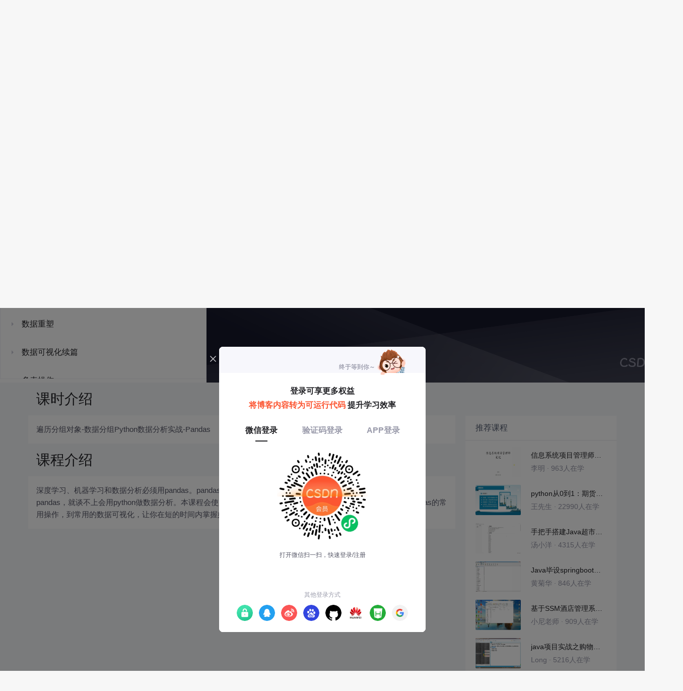

--- FILE ---
content_type: text/html; charset=utf-8
request_url: https://edu.csdn.net/learn/7389/150063
body_size: 22355
content:
<!doctype html><html lang="zh" data-server-rendered="true"><head><title>遍历分组对象_Python数据分析实战-Pandas-CSDN在线视频培训</title> <meta name="keywords" content="大数据，遍历分组对象，数据分组视频学习教程"> <meta name="description" content="深度学习、机器学习和数据分析必须用pandas。pandas是在python直接流行的数据处理框架。可以说，如果不会使用pandas，就谈不上会用python做数据分析。本课程会使用奥林匹克一个真实的数据作为实验数据，从初级到各种pandas的常用操作，到常用的数据可视化，让你在短的时间内掌握好pandas，轻松愉快的玩转数据分析。"> <meta http-equiv="content-type" content="text/html;charset=utf-8"> <meta name="viewport" content="initial-scale=1, maximum-scale=1, user-scalable=no, minimal-ui"> <meta name="referrer" content="always"> <meta http-equiv="X-UA-Compatible" content="IE=edge,chrome=1"> <meta name="renderer" content="webkit"> <meta name="force-rendering" content="webkit"> <meta name="report" content="{&quot;spm&quot;:&quot;1002.2238&quot;}"> <!----> <!----> <!----> <link href="https://g.csdnimg.cn/static/logo/favicon32.ico" rel="shortcut icon" type="image/x-icon"> 
      <script>
        var _hmt = _hmt || []
        _hmt.push(['_requirePlugin', 'UrlChangeTracker', {
          shouldTrackUrlChange: function (newPath, oldPath) {
            return newPath && oldPath;
          }}
        ]);
        window._hmt = _hmt; // 必须把_hmt挂载到window下，否则找不到
        (function () {
          var hm = document.createElement('script')
          hm.src = 'https://hm.baidu.com/hm.js?6bcd52f51e9b3dce32bec4a3997715ac'
          var s = document.getElementsByTagName('script')[0]
          s.parentNode.insertBefore(hm, s)
        })();
      </script>
       
         <script>
          function detectIEEdge() {
            var ua = window.navigator.userAgent;
            var msie = ua.indexOf('MSIE ');
            if (msie > 0) {
              // IE 10 or older => return version number
              return parseInt(ua.substring(msie + 5, ua.indexOf('.', msie)), 10);
            }
            var trident = ua.indexOf('Trident/');
            if (trident > 0) {
              // IE 11 => return version number
              var rv = ua.indexOf('rv:');
              return parseInt(ua.substring(rv + 3, ua.indexOf('.', rv)), 10);
            }
            // other browser
            return false;
          }
          if (detectIEEdge()) {
            window.location.href="https://g.csdnimg.cn/browser_upgrade/1.0.2/index.html"
          }
         </script>
       <!----> 
          <meta name="toolbar" content={"type":"0","model":"mini"} />
       <script src="https://g.csdnimg.cn/??lib/jquery/1.12.4/jquery.min.js,user-tooltip/2.2/user-tooltip.js,lib/qrcode/1.0.0/qrcode.min.js"></script> 
          <script src="//g.csdnimg.cn/common/csdn-report/report.js"></script>
        <script src="https://g.csdnimg.cn/edu-toolbar-menu/1.0.0/edu-toolbar-menu.js"></script> 
         <script src="https://g.csdnimg.cn/user-ordercart/3.0.1/user-ordercart.js"></script>
       
          <script src="https://g.csdnimg.cn/common/csdn-login-box/csdn-login-box.js"></script>
       
         <script src="https://g.csdnimg.cn/user-ordertip/3.0.1/user-ordertip.js"></script>
       <!----> 
        <script src="https://g.csdnimg.cn/common/bbs-comment/bbs-comment.umd.js"></script>
      <link rel="stylesheet" href="https://csdnimg.cn/release/educms/public/css/common.7c38ae65.css"><link rel="stylesheet" href="https://csdnimg.cn/release/educms/public/css/app.b736f95c.css"></head> <body><div id="app"><div><div class="main"><div class="page-container page-component"><div class="home_wrap" data-v-322f986e><div id="floor-edu_744" floor-index="0" class="editMode lesson-play-header" data-v-2953c318 data-v-322f986e><!----> <div class="edu-container-box d-flex flex-column" data-v-db20dcd2 data-v-2953c318><div class="i-layout-inside ivu-layout" data-v-db20dcd2><div class="i-layout-content ivu-layout-content i-layout-content-fix-with-header" data-v-db20dcd2><div class="i-layout-content-main no-margin" data-v-db20dcd2><div showLessonPlay="function () { [native code] }" showLivePlay="function () { [native code] }" componentData="[object Object]" showBookReader="function () { [native code] }" data-v-5f229f5a data-v-db20dcd2><p class="breadcrumb-nav" data-v-5f229f5a><a href="" data-v-5f229f5a>Python数据分析实战-Pandas</a> <span style="display:none;" data-v-5f229f5a></span> <span data-v-5f229f5a></span></p> <div class="header-wrapper" data-v-5f229f5a><button type="button" class="p-0 btn-back ivu-btn ivu-btn-text ivu-btn-large" data-v-5f229f5a><!----> <!----> <span><i class="ivu-icon ivu-icon-ios-arrow-back" data-v-5f229f5a></i>返回
  </span></button> <div class="course-info__wrapper" data-v-5f229f5a><h6 style="color:#222226" data-v-5f229f5a>Python数据分析实战-Pandas</h6> <div style="margin-left: 20px;display: flex;column-gap: 16px;" data-v-5f229f5a><span data-v-5f229f5a>共58节</span> <span data-v-5f229f5a>6292人在学</span> <a href="https://edu.csdn.net/course/detail/7389" target="_blank" class="course-detail-link" style="margin-left: 12px;color: #277ccc;text-decoration: underline;" data-v-5f229f5a>课程详情</a> <!----></div></div> <div class="buy-btn" data-v-5f229f5a><button type="button" class="btn-brought ml-auto ivu-btn ivu-btn-default ivu-btn-circle ivu-btn-large" data-v-5f229f5a><!----> <!----> <span>¥59.00订阅全部</span></button></div></div> <div id="playBox" class="play-box" data-v-5f229f5a><div class="catalogue-container" data-v-5f229f5a><div style="height:100%;position:relative;background-color:#fff;" data-v-73c693ea data-v-5f229f5a><!----> <div class="catalogue-box" data-v-31edc92c data-v-73c693ea><div class="scroll-box" data-v-31edc92c><div class="menu-content-box" data-v-31edc92c><div class="ivu-tabs ivu-tabs-no-animation" data-v-31edc92c><div class="ivu-tabs-bar"><!----> <div tabindex="0" class="ivu-tabs-nav-container"><div class="ivu-tabs-nav-wrap"><span class="ivu-tabs-nav-prev ivu-tabs-nav-scroll-disabled"><i class="ivu-icon ivu-icon-ios-arrow-back"></i></span> <span class="ivu-tabs-nav-next ivu-tabs-nav-scroll-disabled"><i class="ivu-icon ivu-icon-ios-arrow-forward"></i></span> <div class="ivu-tabs-nav-scroll"><div class="ivu-tabs-nav" style="transform:;"><div class="ivu-tabs-ink-bar" style="visibility:visible;width:0px;left:0px;"></div> </div></div></div></div></div> <div class="ivu-tabs-content"><div class="ivu-tabs-tabpane" style="visibility:visible;" data-v-31edc92c><div class="menu-scroll-box" data-v-31edc92c><ul class="ivu-menu ivu-menu-light ivu-menu-vertical" style="width:100%;" data-v-31edc92c><li class="sub-course-menu-box ivu-menu-submenu" data-v-2d9c58d4 data-v-31edc92c><div class="ivu-menu-submenu-title"><p title="课程介绍及初识Pandas" class="submenu-title text-ov" data-v-2d9c58d4><i class="arrow-icon ivu-icon ivu-icon-md-arrow-dropright" data-v-2d9c58d4></i>
      课程介绍及初识Pandas
    </p> <i class="ivu-icon ivu-icon-ios-arrow-down ivu-menu-submenu-title-icon"></i></div> <ul class="ivu-menu" style="display:none;"> <li data-percent="97" title="课程介绍" class="lesson-title text-ov ivu-menu-item icon-type icon-video" style="padding-left:43px;--percent:97%;" data-v-2d9c58d4><a href="/learn/7389/150029" class="lesson-title-link" data-v-2d9c58d4>课程介绍</a> <!----> <div class="percent-status icon-status learnfinish" data-v-2d9c58d4></div></li><li data-percent="38" title="观看课程注意事项" class="lesson-title text-ov ivu-menu-item icon-type icon-video" style="padding-left:43px;--percent:38%;" data-v-2d9c58d4><a href="/learn/7389/150030" class="lesson-title-link" data-v-2d9c58d4>观看课程注意事项</a> <!----> <div class="percent-status icon-status learned" data-v-2d9c58d4></div></li><li data-percent="100" title="初识pandas" class="lesson-title text-ov ivu-menu-item icon-type icon-video" style="padding-left:43px;--percent:100%;" data-v-2d9c58d4><a href="/learn/7389/150031" class="lesson-title-link" data-v-2d9c58d4>初识pandas</a> <!----> <div class="percent-status icon-status learnfinish" data-v-2d9c58d4></div></li><li data-percent="0" title="课程所需数据" class="lesson-title text-ov ivu-menu-item icon-type icon-video" style="padding-left:43px;--percent:0%;" data-v-2d9c58d4><a href="/learn/7389/332310" class="lesson-title-link" data-v-2d9c58d4>课程所需数据</a> <!----> <div class="percent-status icon-status lock" data-v-2d9c58d4></div></li></ul></li><li class="sub-course-menu-box ivu-menu-submenu" data-v-2d9c58d4 data-v-31edc92c><div class="ivu-menu-submenu-title"><p title="Series和DataFrames" class="submenu-title text-ov" data-v-2d9c58d4><i class="arrow-icon ivu-icon ivu-icon-md-arrow-dropright" data-v-2d9c58d4></i>
      Series和DataFrames
    </p> <i class="ivu-icon ivu-icon-ios-arrow-down ivu-menu-submenu-title-icon"></i></div> <ul class="ivu-menu" style="display:none;"> <li data-percent="94" title="数据读取及Dataframe初识" class="lesson-title text-ov ivu-menu-item icon-type icon-video" style="padding-left:43px;--percent:94%;" data-v-2d9c58d4><a href="/learn/7389/150032" class="lesson-title-link" data-v-2d9c58d4>数据读取及Dataframe初识</a> <!----> <div class="percent-status icon-status learnfinish" data-v-2d9c58d4></div></li><li data-percent="0" title="Series及其与Dataframe的关系" class="lesson-title text-ov ivu-menu-item icon-type icon-video" style="padding-left:43px;--percent:0%;" data-v-2d9c58d4><a href="/learn/7389/150033" class="lesson-title-link" data-v-2d9c58d4>Series及其与Dataframe的关系</a> <!----> <div class="percent-status icon-status unlearn" data-v-2d9c58d4></div></li><li data-percent="0" title="本章实战场" class="lesson-title text-ov ivu-menu-item icon-type icon-video" style="padding-left:43px;--percent:0%;" data-v-2d9c58d4><a href="/learn/7389/150034" class="lesson-title-link" data-v-2d9c58d4>本章实战场</a> <!----> <div class="percent-status icon-status lock" data-v-2d9c58d4></div></li><li data-percent="0" title="pandas老司机带你过第一关" class="lesson-title text-ov ivu-menu-item icon-type icon-video" style="padding-left:43px;--percent:0%;" data-v-2d9c58d4><a href="/learn/7389/150035" class="lesson-title-link" data-v-2d9c58d4>pandas老司机带你过第一关</a> <!----> <div class="percent-status icon-status lock" data-v-2d9c58d4></div></li></ul></li><li class="sub-course-menu-box ivu-menu-submenu" data-v-2d9c58d4 data-v-31edc92c><div class="ivu-menu-submenu-title"><p title="数据输入与验证" class="submenu-title text-ov" data-v-2d9c58d4><i class="arrow-icon ivu-icon ivu-icon-md-arrow-dropright" data-v-2d9c58d4></i>
      数据输入与验证
    </p> <i class="ivu-icon ivu-icon-ios-arrow-down ivu-menu-submenu-title-icon"></i></div> <ul class="ivu-menu" style="display:none;"> <li data-percent="0" title="pandas数据输入" class="lesson-title text-ov ivu-menu-item icon-type icon-video" style="padding-left:43px;--percent:0%;" data-v-2d9c58d4><a href="/learn/7389/150036" class="lesson-title-link" data-v-2d9c58d4>pandas数据输入</a> <!----> <div class="percent-status icon-status lock" data-v-2d9c58d4></div></li><li data-percent="0" title="shape属性" class="lesson-title text-ov ivu-menu-item icon-type icon-video" style="padding-left:43px;--percent:0%;" data-v-2d9c58d4><a href="/learn/7389/150037" class="lesson-title-link" data-v-2d9c58d4>shape属性</a> <!----> <div class="percent-status icon-status lock" data-v-2d9c58d4></div></li><li data-percent="0" title="head和tail方法" class="lesson-title text-ov ivu-menu-item icon-type icon-video" style="padding-left:43px;--percent:0%;" data-v-2d9c58d4><a href="/learn/7389/150038" class="lesson-title-link" data-v-2d9c58d4>head和tail方法</a> <!----> <div class="percent-status icon-status lock" data-v-2d9c58d4></div></li><li data-percent="0" title="info方法" class="lesson-title text-ov ivu-menu-item icon-type icon-video" style="padding-left:43px;--percent:0%;" data-v-2d9c58d4><a href="/learn/7389/150039" class="lesson-title-link" data-v-2d9c58d4>info方法</a> <!----> <div class="percent-status icon-status lock" data-v-2d9c58d4></div></li></ul></li><li class="sub-course-menu-box ivu-menu-submenu" data-v-2d9c58d4 data-v-31edc92c><div class="ivu-menu-submenu-title"><p title="基本数据分析" class="submenu-title text-ov" data-v-2d9c58d4><i class="arrow-icon ivu-icon ivu-icon-md-arrow-dropright" data-v-2d9c58d4></i>
      基本数据分析
    </p> <i class="ivu-icon ivu-icon-ios-arrow-down ivu-menu-submenu-title-icon"></i></div> <ul class="ivu-menu" style="display:none;"> <li data-percent="0" title="数据频率统计-value_counts方法" class="lesson-title text-ov ivu-menu-item icon-type icon-video" style="padding-left:43px;--percent:0%;" data-v-2d9c58d4><a href="/learn/7389/150040" class="lesson-title-link" data-v-2d9c58d4>数据频率统计-value_counts方法</a> <!----> <div class="percent-status icon-status lock" data-v-2d9c58d4></div></li><li data-percent="0" title="数据排序-sort_values方法" class="lesson-title text-ov ivu-menu-item icon-type icon-video" style="padding-left:43px;--percent:0%;" data-v-2d9c58d4><a href="/learn/7389/150041" class="lesson-title-link" data-v-2d9c58d4>数据排序-sort_values方法</a> <!----> <div class="percent-status icon-status lock" data-v-2d9c58d4></div></li><li data-percent="0" title="布尔值索引快速筛选数据" class="lesson-title text-ov ivu-menu-item icon-type icon-video" style="padding-left:43px;--percent:0%;" data-v-2d9c58d4><a href="/learn/7389/150042" class="lesson-title-link" data-v-2d9c58d4>布尔值索引快速筛选数据</a> <!----> <div class="percent-status icon-status lock" data-v-2d9c58d4></div></li><li data-percent="0" title="字符串处理--模糊查询" class="lesson-title text-ov ivu-menu-item icon-type icon-video" style="padding-left:43px;--percent:0%;" data-v-2d9c58d4><a href="/learn/7389/150043" class="lesson-title-link" data-v-2d9c58d4>字符串处理--模糊查询</a> <!----> <div class="percent-status icon-status lock" data-v-2d9c58d4></div></li><li data-percent="0" title="基本数据分析实战现场" class="lesson-title text-ov ivu-menu-item icon-type icon-video" style="padding-left:43px;--percent:0%;" data-v-2d9c58d4><a href="/learn/7389/150044" class="lesson-title-link" data-v-2d9c58d4>基本数据分析实战现场</a> <!----> <div class="percent-status icon-status lock" data-v-2d9c58d4></div></li><li data-percent="0" title="pandas老司机带你过第二关" class="lesson-title text-ov ivu-menu-item icon-type icon-video" style="padding-left:43px;--percent:0%;" data-v-2d9c58d4><a href="/learn/7389/150045" class="lesson-title-link" data-v-2d9c58d4>pandas老司机带你过第二关</a> <!----> <div class="percent-status icon-status lock" data-v-2d9c58d4></div></li></ul></li><li class="sub-course-menu-box ivu-menu-submenu" data-v-2d9c58d4 data-v-31edc92c><div class="ivu-menu-submenu-title"><p title="数据可视化基础篇" class="submenu-title text-ov" data-v-2d9c58d4><i class="arrow-icon ivu-icon ivu-icon-md-arrow-dropright" data-v-2d9c58d4></i>
      数据可视化基础篇
    </p> <i class="ivu-icon ivu-icon-ios-arrow-down ivu-menu-submenu-title-icon"></i></div> <ul class="ivu-menu" style="display:none;"> <li data-percent="0" title="初识Matplotlib与Seaborn" class="lesson-title text-ov ivu-menu-item icon-type icon-video" style="padding-left:43px;--percent:0%;" data-v-2d9c58d4><a href="/learn/7389/150046" class="lesson-title-link" data-v-2d9c58d4>初识Matplotlib与Seaborn</a> <!----> <div class="percent-status icon-status lock" data-v-2d9c58d4></div></li><li data-percent="0" title="常见图形-线形图 柱状图及饼状图" class="lesson-title text-ov ivu-menu-item icon-type icon-video" style="padding-left:43px;--percent:0%;" data-v-2d9c58d4><a href="/learn/7389/150047" class="lesson-title-link" data-v-2d9c58d4>常见图形-线形图 柱状图及饼状图</a> <!----> <div class="percent-status icon-status lock" data-v-2d9c58d4></div></li><li data-percent="0" title="图形颜色设置" class="lesson-title text-ov ivu-menu-item icon-type icon-video" style="padding-left:43px;--percent:0%;" data-v-2d9c58d4><a href="/learn/7389/150048" class="lesson-title-link" data-v-2d9c58d4>图形颜色设置</a> <!----> <div class="percent-status icon-status lock" data-v-2d9c58d4></div></li><li data-percent="0" title="图形尺寸设置" class="lesson-title text-ov ivu-menu-item icon-type icon-video" style="padding-left:43px;--percent:0%;" data-v-2d9c58d4><a href="/learn/7389/150049" class="lesson-title-link" data-v-2d9c58d4>图形尺寸设置</a> <!----> <div class="percent-status icon-status lock" data-v-2d9c58d4></div></li><li data-percent="0" title="多颜色自动匹配-colormaps" class="lesson-title text-ov ivu-menu-item icon-type icon-video" style="padding-left:43px;--percent:0%;" data-v-2d9c58d4><a href="/learn/7389/150050" class="lesson-title-link" data-v-2d9c58d4>多颜色自动匹配-colormaps</a> <!----> <div class="percent-status icon-status lock" data-v-2d9c58d4></div></li><li data-percent="0" title="seanborn初探" class="lesson-title text-ov ivu-menu-item icon-type icon-video" style="padding-left:43px;--percent:0%;" data-v-2d9c58d4><a href="/learn/7389/150051" class="lesson-title-link" data-v-2d9c58d4>seanborn初探</a> <!----> <div class="percent-status icon-status lock" data-v-2d9c58d4></div></li><li data-percent="0" title="第五章实战现场" class="lesson-title text-ov ivu-menu-item icon-type icon-video" style="padding-left:43px;--percent:0%;" data-v-2d9c58d4><a href="/learn/7389/150052" class="lesson-title-link" data-v-2d9c58d4>第五章实战现场</a> <!----> <div class="percent-status icon-status lock" data-v-2d9c58d4></div></li><li data-percent="0" title="pandas老司机带你过第三关" class="lesson-title text-ov ivu-menu-item icon-type icon-video" style="padding-left:43px;--percent:0%;" data-v-2d9c58d4><a href="/learn/7389/150053" class="lesson-title-link" data-v-2d9c58d4>pandas老司机带你过第三关</a> <!----> <div class="percent-status icon-status lock" data-v-2d9c58d4></div></li></ul></li><li class="sub-course-menu-box ivu-menu-submenu" data-v-2d9c58d4 data-v-31edc92c><div class="ivu-menu-submenu-title"><p title="数据索引" class="submenu-title text-ov" data-v-2d9c58d4><i class="arrow-icon ivu-icon ivu-icon-md-arrow-dropright" data-v-2d9c58d4></i>
      数据索引
    </p> <i class="ivu-icon ivu-icon-ios-arrow-down ivu-menu-submenu-title-icon"></i></div> <ul class="ivu-menu" style="display:none;"> <li data-percent="0" title="数据索引初识" class="lesson-title text-ov ivu-menu-item icon-type icon-video" style="padding-left:43px;--percent:0%;" data-v-2d9c58d4><a href="/learn/7389/150054" class="lesson-title-link" data-v-2d9c58d4>数据索引初识</a> <!----> <div class="percent-status icon-status lock" data-v-2d9c58d4></div></li><li data-percent="0" title="数据索引的设置方式" class="lesson-title text-ov ivu-menu-item icon-type icon-video" style="padding-left:43px;--percent:0%;" data-v-2d9c58d4><a href="/learn/7389/150055" class="lesson-title-link" data-v-2d9c58d4>数据索引的设置方式</a> <!----> <div class="percent-status icon-status lock" data-v-2d9c58d4></div></li><li data-percent="0" title="索引复位" class="lesson-title text-ov ivu-menu-item icon-type icon-video" style="padding-left:43px;--percent:0%;" data-v-2d9c58d4><a href="/learn/7389/150056" class="lesson-title-link" data-v-2d9c58d4>索引复位</a> <!----> <div class="percent-status icon-status lock" data-v-2d9c58d4></div></li><li data-percent="0" title="按索引排序数据" class="lesson-title text-ov ivu-menu-item icon-type icon-video" style="padding-left:43px;--percent:0%;" data-v-2d9c58d4><a href="/learn/7389/150057" class="lesson-title-link" data-v-2d9c58d4>按索引排序数据</a> <!----> <div class="percent-status icon-status lock" data-v-2d9c58d4></div></li><li data-percent="0" title="loc数据行索引" class="lesson-title text-ov ivu-menu-item icon-type icon-video" style="padding-left:43px;--percent:0%;" data-v-2d9c58d4><a href="/learn/7389/150058" class="lesson-title-link" data-v-2d9c58d4>loc数据行索引</a> <!----> <div class="percent-status icon-status lock" data-v-2d9c58d4></div></li><li data-percent="0" title="iloc索引" class="lesson-title text-ov ivu-menu-item icon-type icon-video" style="padding-left:43px;--percent:0%;" data-v-2d9c58d4><a href="/learn/7389/150059" class="lesson-title-link" data-v-2d9c58d4>iloc索引</a> <!----> <div class="percent-status icon-status lock" data-v-2d9c58d4></div></li><li data-percent="0" title="第六章实战现场" class="lesson-title text-ov ivu-menu-item icon-type icon-video" style="padding-left:43px;--percent:0%;" data-v-2d9c58d4><a href="/learn/7389/150060" class="lesson-title-link" data-v-2d9c58d4>第六章实战现场</a> <!----> <div class="percent-status icon-status lock" data-v-2d9c58d4></div></li><li data-percent="0" title="pandas老司机带你过第四关" class="lesson-title text-ov ivu-menu-item icon-type icon-video" style="padding-left:43px;--percent:0%;" data-v-2d9c58d4><a href="/learn/7389/150061" class="lesson-title-link" data-v-2d9c58d4>pandas老司机带你过第四关</a> <!----> <div class="percent-status icon-status lock" data-v-2d9c58d4></div></li></ul></li><li class="sub-course-menu-box ivu-menu-submenu" data-v-2d9c58d4 data-v-31edc92c><div class="ivu-menu-submenu-title"><p title="数据分组" class="submenu-title text-ov" data-v-2d9c58d4><i class="arrow-icon ivu-icon ivu-icon-md-arrow-dropright" data-v-2d9c58d4></i>
      数据分组
    </p> <i class="ivu-icon ivu-icon-ios-arrow-down ivu-menu-submenu-title-icon"></i></div> <ul class="ivu-menu" style="display:none;"> <li data-percent="0" title="数据分组对象" class="lesson-title text-ov ivu-menu-item icon-type icon-video" style="padding-left:43px;--percent:0%;" data-v-2d9c58d4><a href="/learn/7389/150062" class="lesson-title-link" data-v-2d9c58d4>数据分组对象</a> <!----> <div class="percent-status icon-status lock" data-v-2d9c58d4></div></li><li data-percent="0" title="遍历分组对象" class="lesson-title text-ov ivu-menu-item icon-type icon-video" style="padding-left:43px;--percent:0%;" data-v-2d9c58d4><a href="/learn/7389/150063" class="lesson-title-link" data-v-2d9c58d4>遍历分组对象</a> <!----> <div class="percent-status icon-status learning lock" data-v-2d9c58d4></div></li><li data-percent="0" title="分组数据常用操作" class="lesson-title text-ov ivu-menu-item icon-type icon-video" style="padding-left:43px;--percent:0%;" data-v-2d9c58d4><a href="/learn/7389/150064" class="lesson-title-link" data-v-2d9c58d4>分组数据常用操作</a> <!----> <div class="percent-status icon-status lock" data-v-2d9c58d4></div></li><li data-percent="0" title="第七章实战现场" class="lesson-title text-ov ivu-menu-item icon-type icon-video" style="padding-left:43px;--percent:0%;" data-v-2d9c58d4><a href="/learn/7389/150065" class="lesson-title-link" data-v-2d9c58d4>第七章实战现场</a> <!----> <div class="percent-status icon-status lock" data-v-2d9c58d4></div></li><li data-percent="0" title="pandas老司机带你过第五关" class="lesson-title text-ov ivu-menu-item icon-type icon-video" style="padding-left:43px;--percent:0%;" data-v-2d9c58d4><a href="/learn/7389/150066" class="lesson-title-link" data-v-2d9c58d4>pandas老司机带你过第五关</a> <!----> <div class="percent-status icon-status lock" data-v-2d9c58d4></div></li></ul></li><li class="sub-course-menu-box ivu-menu-submenu" data-v-2d9c58d4 data-v-31edc92c><div class="ivu-menu-submenu-title"><p title="数据重塑" class="submenu-title text-ov" data-v-2d9c58d4><i class="arrow-icon ivu-icon ivu-icon-md-arrow-dropright" data-v-2d9c58d4></i>
      数据重塑
    </p> <i class="ivu-icon ivu-icon-ios-arrow-down ivu-menu-submenu-title-icon"></i></div> <ul class="ivu-menu" style="display:none;"> <li data-percent="0" title="重塑数据准备" class="lesson-title text-ov ivu-menu-item icon-type icon-video" style="padding-left:43px;--percent:0%;" data-v-2d9c58d4><a href="/learn/7389/150067" class="lesson-title-link" data-v-2d9c58d4>重塑数据准备</a> <!----> <div class="percent-status icon-status lock" data-v-2d9c58d4></div></li><li data-percent="0" title="stack和unstack用法" class="lesson-title text-ov ivu-menu-item icon-type icon-video" style="padding-left:43px;--percent:0%;" data-v-2d9c58d4><a href="/learn/7389/150068" class="lesson-title-link" data-v-2d9c58d4>stack和unstack用法</a> <!----> <div class="percent-status icon-status lock" data-v-2d9c58d4></div></li><li data-percent="0" title="第八章实战现场" class="lesson-title text-ov ivu-menu-item icon-type icon-video" style="padding-left:43px;--percent:0%;" data-v-2d9c58d4><a href="/learn/7389/150069" class="lesson-title-link" data-v-2d9c58d4>第八章实战现场</a> <!----> <div class="percent-status icon-status lock" data-v-2d9c58d4></div></li><li data-percent="0" title="pandas老司机带你过第六关" class="lesson-title text-ov ivu-menu-item icon-type icon-video" style="padding-left:43px;--percent:0%;" data-v-2d9c58d4><a href="/learn/7389/150070" class="lesson-title-link" data-v-2d9c58d4>pandas老司机带你过第六关</a> <!----> <div class="percent-status icon-status lock" data-v-2d9c58d4></div></li></ul></li><li class="sub-course-menu-box ivu-menu-submenu" data-v-2d9c58d4 data-v-31edc92c><div class="ivu-menu-submenu-title"><p title="数据可视化续篇" class="submenu-title text-ov" data-v-2d9c58d4><i class="arrow-icon ivu-icon ivu-icon-md-arrow-dropright" data-v-2d9c58d4></i>
      数据可视化续篇
    </p> <i class="ivu-icon ivu-icon-ios-arrow-down ivu-menu-submenu-title-icon"></i></div> <ul class="ivu-menu" style="display:none;"> <li data-percent="0" title="heatmap数据总结图" class="lesson-title text-ov ivu-menu-item icon-type icon-video" style="padding-left:43px;--percent:0%;" data-v-2d9c58d4><a href="/learn/7389/150071" class="lesson-title-link" data-v-2d9c58d4>heatmap数据总结图</a> <!----> <div class="percent-status icon-status lock" data-v-2d9c58d4></div></li><li data-percent="0" title="定制colormap" class="lesson-title text-ov ivu-menu-item icon-type icon-video" style="padding-left:43px;--percent:0%;" data-v-2d9c58d4><a href="/learn/7389/150072" class="lesson-title-link" data-v-2d9c58d4>定制colormap</a> <!----> <div class="percent-status icon-status lock" data-v-2d9c58d4></div></li><li data-percent="0" title="第九章实战现场及老司机带你飞" class="lesson-title text-ov ivu-menu-item icon-type icon-video" style="padding-left:43px;--percent:0%;" data-v-2d9c58d4><a href="/learn/7389/150073" class="lesson-title-link" data-v-2d9c58d4>第九章实战现场及老司机带你飞</a> <!----> <div class="percent-status icon-status lock" data-v-2d9c58d4></div></li></ul></li><li class="sub-course-menu-box ivu-menu-submenu" data-v-2d9c58d4 data-v-31edc92c><div class="ivu-menu-submenu-title"><p title="多表操作" class="submenu-title text-ov" data-v-2d9c58d4><i class="arrow-icon ivu-icon ivu-icon-md-arrow-dropright" data-v-2d9c58d4></i>
      多表操作
    </p> <i class="ivu-icon ivu-icon-ios-arrow-down ivu-menu-submenu-title-icon"></i></div> <ul class="ivu-menu" style="display:none;"> <li data-percent="0" title="批量处理数据-apply函数" class="lesson-title text-ov ivu-menu-item icon-type icon-video" style="padding-left:43px;--percent:0%;" data-v-2d9c58d4><a href="/learn/7389/150074" class="lesson-title-link" data-v-2d9c58d4>批量处理数据-apply函数</a> <!----> <div class="percent-status icon-status lock" data-v-2d9c58d4></div></li><li data-percent="0" title="数据多表合并之concat方法" class="lesson-title text-ov ivu-menu-item icon-type icon-video" style="padding-left:43px;--percent:0%;" data-v-2d9c58d4><a href="/learn/7389/150075" class="lesson-title-link" data-v-2d9c58d4>数据多表合并之concat方法</a> <!----> <div class="percent-status icon-status lock" data-v-2d9c58d4></div></li><li data-percent="0" title="数据框架多表左右内外连接" class="lesson-title text-ov ivu-menu-item icon-type icon-video" style="padding-left:43px;--percent:0%;" data-v-2d9c58d4><a href="/learn/7389/150076" class="lesson-title-link" data-v-2d9c58d4>数据框架多表左右内外连接</a> <!----> <div class="percent-status icon-status lock" data-v-2d9c58d4></div></li></ul></li><li class="sub-course-menu-box ivu-menu-submenu" data-v-2d9c58d4 data-v-31edc92c><div class="ivu-menu-submenu-title"><p title="房价数据分析与预测" class="submenu-title text-ov" data-v-2d9c58d4><i class="arrow-icon ivu-icon ivu-icon-md-arrow-dropright" data-v-2d9c58d4></i>
      房价数据分析与预测
    </p> <i class="ivu-icon ivu-icon-ios-arrow-down ivu-menu-submenu-title-icon"></i></div> <ul class="ivu-menu" style="display:none;"> <li data-percent="0" title="初看多维度房价相关数据" class="lesson-title text-ov ivu-menu-item icon-type icon-video" style="padding-left:43px;--percent:0%;" data-v-2d9c58d4><a href="/learn/7389/150077" class="lesson-title-link" data-v-2d9c58d4>初看多维度房价相关数据</a> <!----> <div class="percent-status icon-status lock" data-v-2d9c58d4></div></li><li data-percent="0" title="数据合并及初级线性回归" class="lesson-title text-ov ivu-menu-item icon-type icon-video" style="padding-left:43px;--percent:0%;" data-v-2d9c58d4><a href="/learn/7389/150078" class="lesson-title-link" data-v-2d9c58d4>数据合并及初级线性回归</a> <!----> <div class="percent-status icon-status lock" data-v-2d9c58d4></div></li><li data-percent="0" title="多变量线性回归" class="lesson-title text-ov ivu-menu-item icon-type icon-video" style="padding-left:43px;--percent:0%;" data-v-2d9c58d4><a href="/learn/7389/150079" class="lesson-title-link" data-v-2d9c58d4>多变量线性回归</a> <!----> <div class="percent-status icon-status lock" data-v-2d9c58d4></div></li></ul></li><li class="sub-course-menu-box ivu-menu-submenu" data-v-2d9c58d4 data-v-31edc92c><div class="ivu-menu-submenu-title"><p title="金融贷款风险预测" class="submenu-title text-ov" data-v-2d9c58d4><i class="arrow-icon ivu-icon ivu-icon-md-arrow-dropright" data-v-2d9c58d4></i>
      金融贷款风险预测
    </p> <i class="ivu-icon ivu-icon-ios-arrow-down ivu-menu-submenu-title-icon"></i></div> <ul class="ivu-menu" style="display:none;"> <li data-percent="0" title="贷款数据预览与导入" class="lesson-title text-ov ivu-menu-item icon-type icon-video" style="padding-left:43px;--percent:0%;" data-v-2d9c58d4><a href="/learn/7389/150080" class="lesson-title-link" data-v-2d9c58d4>贷款数据预览与导入</a> <!----> <div class="percent-status icon-status lock" data-v-2d9c58d4></div></li><li data-percent="0" title="特征选择与数据清洗" class="lesson-title text-ov ivu-menu-item icon-type icon-video" style="padding-left:43px;--percent:0%;" data-v-2d9c58d4><a href="/learn/7389/150081" class="lesson-title-link" data-v-2d9c58d4>特征选择与数据清洗</a> <!----> <div class="percent-status icon-status lock" data-v-2d9c58d4></div></li><li data-percent="0" title="数据探索" class="lesson-title text-ov ivu-menu-item icon-type icon-video" style="padding-left:43px;--percent:0%;" data-v-2d9c58d4><a href="/learn/7389/150082" class="lesson-title-link" data-v-2d9c58d4>数据探索</a> <!----> <div class="percent-status icon-status lock" data-v-2d9c58d4></div></li><li data-percent="0" title="风险预测建模-高斯朴素贝叶斯模型" class="lesson-title text-ov ivu-menu-item icon-type icon-video" style="padding-left:43px;--percent:0%;" data-v-2d9c58d4><a href="/learn/7389/150083" class="lesson-title-link" data-v-2d9c58d4>风险预测建模-高斯朴素贝叶斯模型</a> <!----> <div class="percent-status icon-status lock" data-v-2d9c58d4></div></li><li data-percent="0" title="数据预测及模型评估" class="lesson-title text-ov ivu-menu-item icon-type icon-video" style="padding-left:43px;--percent:0%;" data-v-2d9c58d4><a href="/learn/7389/150084" class="lesson-title-link" data-v-2d9c58d4>数据预测及模型评估</a> <!----> <div class="percent-status icon-status lock" data-v-2d9c58d4></div></li></ul></li><li class="sub-course-menu-box ivu-menu-submenu" data-v-2d9c58d4 data-v-31edc92c><div class="ivu-menu-submenu-title"><p title="总结和未来学习建议" class="submenu-title text-ov" data-v-2d9c58d4><i class="arrow-icon ivu-icon ivu-icon-md-arrow-dropright" data-v-2d9c58d4></i>
      总结和未来学习建议
    </p> <i class="ivu-icon ivu-icon-ios-arrow-down ivu-menu-submenu-title-icon"></i></div> <ul class="ivu-menu" style="display:none;"> <li data-percent="0" title="课程总结和未来学习建议" class="lesson-title text-ov ivu-menu-item icon-type icon-video" style="padding-left:43px;--percent:0%;" data-v-2d9c58d4><a href="/learn/7389/150085" class="lesson-title-link" data-v-2d9c58d4>课程总结和未来学习建议</a> <!----> <div class="percent-status icon-status lock" data-v-2d9c58d4></div></li></ul></li></ul> <!----></div></div> <div class="ivu-tabs-tabpane" style="visibility:visible;" data-v-31edc92c><div class="menu-scroll-box" data-v-31edc92c><!----></div></div></div> <div class="ivu-tabs-context-menu" style="top:0;left:0;"><div class="ivu-dropdown"><div class="ivu-dropdown-rel"></div> <div data-transfer="true" class="ivu-select-dropdown ivu-dropdown-transfer" style="z-index:11228;display:none;"><ul class="ivu-dropdown-menu"></ul></div></div></div></div></div></div> <div data-transfer="true" data-v-31edc92c><div class="ivu-modal-mask" style="z-index:11169;display:none;"></div> <div class="ivu-modal-wrap ivu-modal-hidden vertical-center-modal" style="z-index:11169;"><div class="ivu-modal" style="width:520px;display:none;"><div class="ivu-modal-content"><a class="ivu-modal-close"><i class="ivu-icon ivu-icon-ios-close"></i></a> <div class="ivu-modal-header"><p data-v-31edc92c><span style="color:#f65531;font-size:20px;" data-v-31edc92c><i class="ivu-icon ivu-icon-md-alert" data-v-31edc92c></i></span> <span data-v-31edc92c>订阅失败</span></p></div> <div class="ivu-modal-body"> <div courseId="7389" class="subcribe-warning-content" data-v-0777fe1a data-v-31edc92c><div class="img-box" data-v-0777fe1a><img src="https://img-bss.csdnimg.cn/20230310161609406.jpg" alt="Python数据分析实战-Pandas" data-v-0777fe1a></div> <div class="info-box d-flex flex-column" data-v-0777fe1a><div class="ivu-ellipsis course-title mt-1" data-v-0777fe1a> <div class="ivu-ellipsis-hidden"><span class="ivu-ellipsis-text">Python数据分析实战-Pandas</span> <span class="ivu-ellipsis-more" style="display:none;">...</span> </div></div> <!----> <!----></div></div> </div> <div class="ivu-modal-footer"><div class="d-flex align-items-center" data-v-4f573c0e data-v-31edc92c><p class="notice" data-v-4f573c0e>
    订阅列表已满，请先移出部分订阅内容。
  </p> <div class="opt-box ml-auto" data-v-4f573c0e><button type="button" class="btn-cancel btn-minw ivu-btn ivu-btn-default ivu-btn-circle" data-v-4f573c0e><!----> <!----> <span>
      取消
    </span></button> <button type="button" class="btn-opt btn-minw ivu-btn ivu-btn-default ivu-btn-circle" data-v-4f573c0e><!----> <!----> <span>
      前往订阅列表
    </span></button></div></div></div></div></div></div></div> <!----> <div data-transfer="true" data-v-31edc92c><div class="ivu-modal-mask" style="z-index:11120;display:none;"></div> <div class="ivu-modal-wrap ivu-modal-hidden vertical-center-modal studyvip-box" style="z-index:11120;"><div class="ivu-modal" style="width:520px;display:none;"><div class="ivu-modal-content"><a class="ivu-modal-close"><i class="ivu-icon ivu-icon-ios-close"></i></a> <div class="ivu-modal-header"><div data-v-31edc92c><span data-v-31edc92c>当前章节需购买后观看</span></div></div> <div class="ivu-modal-body"> <div class="m-content" data-v-31edc92c>
      开通超级会员免费看！专家精选系列课程，满足你从入门到精通！更有问答月卡免费送，你的问题有问必答！
    </div> </div> <div class="ivu-modal-footer"><button type="button" class="btn-cancel btn-minw ivu-btn ivu-btn-default ivu-btn-circle" data-v-31edc92c><!----> <!----> <span>¥59.00购买</span></button> <button type="button" class="btn-opt btn-minw ivu-btn ivu-btn-default ivu-btn-circle" data-v-31edc92c><!----> <!----> <span>开通超级会员</span></button></div></div></div></div></div> <div data-transfer="true" data-v-04352090 data-v-31edc92c><div class="ivu-modal-mask" style="z-index:11121;display:none;"></div> <div class="ivu-modal-wrap ivu-modal-hidden" style="z-index:11121;"><div class="ivu-modal" style="width:889px;display:none;"><div class="ivu-modal-content"><!----> <div class="ivu-modal-header"><div data-v-04352090></div></div> <div class="ivu-modal-body"> <div class="test" data-v-04352090><i class="ivu-icon ivu-icon-ios-close close" data-v-04352090></i> <div class="title" data-v-04352090></div>  <div class="submit" data-v-04352090>提交答案</div></div> </div> <div class="ivu-modal-footer"><div data-v-04352090></div></div></div></div></div></div></div> <div data-transfer="true" data-v-73c693ea><div class="ivu-modal-mask" style="z-index:12277;display:none;"></div> <div class="ivu-modal-wrap ivu-modal-hidden" style="z-index:12277;"><div class="ivu-modal" style="width:320px;display:none;"><div class="ivu-modal-content"><a class="ivu-modal-close"><i class="ivu-icon ivu-icon-ios-close"></i></a> <div class="ivu-modal-header"><p style="text-align:center;" data-v-73c693ea><span data-v-73c693ea>购买课程</span></p></div> <div class="ivu-modal-body"> <p class="qr_text" data-v-73c693ea>扫码完成付费，可继续学习全部课程内容</p> <div class="qr_wrap" data-v-73c693ea><div class="code_wrap" data-v-73c693ea><div class="wrap-qrcode qr_code" data-v-7dc4a3da data-v-73c693ea><div class="loading" data-v-7dc4a3da><span data-v-7dc4a3da>加载中...</span></div> <!----> <!----> <!----> <!----> <!----></div></div></div> <div class="scan_code" data-v-73c693ea></div> </div> <div class="ivu-modal-footer"><div data-v-73c693ea></div></div></div></div></div></div></div> <button title="隐藏目录" class="btn-fold hide" data-v-5f229f5a><i class="ivu-icon ivu-icon-ios-arrow-back" data-v-5f229f5a></i></button></div> <div id="mainContent" class="main-content" data-v-5f229f5a><!----> <!----> <div class="bgText" data-v-5f229f5a><div style="font-size:70px;" data-v-5f229f5a></div> <div style="margin-top:60px;font-size:50px;color:#7e8091;" data-v-5f229f5a></div></div> <!----></div> <!----> <div class="feedback ivu-tooltip" data-v-5f229f5a><div class="ivu-tooltip-rel"> <a href="https://gitcode.net/csdn/download/-/issues" target="_blank" class="btn-link ml-auto" style="color:rgba(255, 255, 255, 0.7);" data-v-5f229f5a>
      播放页问题反馈
    </a></div> <div class="ivu-tooltip-popper ivu-tooltip-dark" style="display:none;"><div class="ivu-tooltip-content"><div class="ivu-tooltip-arrow"></div> <div class="ivu-tooltip-inner"><div data-v-5f229f5a>视频学习中有任何产品建议都可由此反<br data-v-5f229f5a>馈，我们将及时处理！</div></div></div></div></div></div> <div class="course-intro course-item" data-v-5f229f5a><div style="flex: 0% 1 1" data-v-5f229f5a><div class="title" data-v-5f229f5a><h3 data-v-5f229f5a>课时介绍</h3></div> <div class="content" data-v-5f229f5a><div style="white-space:pre-wrap;" data-v-5f229f5a>遍历分组对象-数据分组Python数据分析实战-Pandas</div></div> <div class="title" data-v-5f229f5a><h3 data-v-5f229f5a>课程介绍</h3></div> <div class="content" data-v-5f229f5a><div id="content_views" class="htmledit_views" data-v-5f229f5a>深度学习、机器学习和数据分析必须用pandas。pandas是在python直接流行的数据处理框架。可以说，如果不会使用pandas，就谈不上会用python做数据分析。本课程会使用奥林匹克一个真实的数据作为实验数据，从初级到各种pandas的常用操作，到常用的数据可视化，让你在短的时间内掌握好pandas，轻松愉快的玩转数据分析。</div></div></div> <div class="recommend-course-wrapper" style="flex:300px 0 0;margin-left:20px;margin-top:66px;" data-v-604697a2 data-v-5f229f5a><div class="r-course-title" data-v-604697a2>推荐课程</div> <div class="r-course-list" data-v-604697a2><a href="https://edu.csdn.net/course/detail/31629" target="_blank" class="r-course-item" data-v-604697a2><img src="https://img-bss.csdnimg.cn/20230310164946402.jpg" width="90" height="60" data-v-604697a2> <div style="width: 150px;" data-v-604697a2><p class="course-title" data-v-604697a2>信息系统项目管理师自考笔记</p> <p class="course-info" data-v-604697a2><span data-v-604697a2>李明 · </span> <span data-v-604697a2>963人在学</span></p></div></a><a href="https://edu.csdn.net/course/detail/37142" target="_blank" class="r-course-item" data-v-604697a2><img src="https://img-bss.csdnimg.cn/20230209103846475.jpg" width="90" height="60" data-v-604697a2> <div style="width: 150px;" data-v-604697a2><p class="course-title" data-v-604697a2>python从0到1：期货量化交易系统（CTP实战，高频及合成K线数据</p> <p class="course-info" data-v-604697a2><span data-v-604697a2>王先生 · </span> <span data-v-604697a2>22990人在学</span></p></div></a><a href="https://edu.csdn.net/course/detail/35600" target="_blank" class="r-course-item" data-v-604697a2><img src="https://img-bss.csdnimg.cn/20230223112139850.jpg" width="90" height="60" data-v-604697a2> <div style="width: 150px;" data-v-604697a2><p class="course-title" data-v-604697a2>手把手搭建Java超市管理系统【附源码】（毕设）</p> <p class="course-info" data-v-604697a2><span data-v-604697a2>汤小洋 · </span> <span data-v-604697a2>4315人在学</span></p></div></a><a href="https://edu.csdn.net/course/detail/35357" target="_blank" class="r-course-item" data-v-604697a2><img src="https://img-bss.csdnimg.cn/20230310023309619.jpg" width="90" height="60" data-v-604697a2> <div style="width: 150px;" data-v-604697a2><p class="course-title" data-v-604697a2>Java毕设springboot外卖点餐系统 毕业设计毕设源码 使用教</p> <p class="course-info" data-v-604697a2><span data-v-604697a2>黄菊华 · </span> <span data-v-604697a2>846人在学</span></p></div></a><a href="https://edu.csdn.net/course/detail/36905" target="_blank" class="r-course-item" data-v-604697a2><img src="https://img-bss.csdnimg.cn/20230306080326366.jpg" width="90" height="60" data-v-604697a2> <div style="width: 150px;" data-v-604697a2><p class="course-title" data-v-604697a2>基于SSM酒店管理系统（毕设）</p> <p class="course-info" data-v-604697a2><span data-v-604697a2>小尼老师 · </span> <span data-v-604697a2>909人在学</span></p></div></a><a href="https://edu.csdn.net/course/detail/23006" target="_blank" class="r-course-item" data-v-604697a2><img src="https://img-bss.csdnimg.cn/20230309142945699.jpg" width="90" height="60" data-v-604697a2> <div style="width: 150px;" data-v-604697a2><p class="course-title" data-v-604697a2>java项目实战之购物商城（java毕业设计）</p> <p class="course-info" data-v-604697a2><span data-v-604697a2>Long · </span> <span data-v-604697a2>5216人在学</span></p></div></a><a href="https://edu.csdn.net/course/detail/35622" target="_blank" class="r-course-item" data-v-604697a2><img src="https://img-bss.csdnimg.cn/20230209103441430.jpg" width="90" height="60" data-v-604697a2> <div style="width: 150px;" data-v-604697a2><p class="course-title" data-v-604697a2>手把手搭建Java求职招聘系统【附源码】（毕设）</p> <p class="course-info" data-v-604697a2><span data-v-604697a2>汤小洋 · </span> <span data-v-604697a2>1541人在学</span></p></div></a><a href="https://edu.csdn.net/course/detail/29842" target="_blank" class="r-course-item" data-v-604697a2><img src="https://img-bss.csdnimg.cn/20230209102556332.jpg" width="90" height="60" data-v-604697a2> <div style="width: 150px;" data-v-604697a2><p class="course-title" data-v-604697a2>Python Django 深度学习 小程序</p> <p class="course-info" data-v-604697a2><span data-v-604697a2>钟翔 · </span> <span data-v-604697a2>2432人在学</span></p></div></a><a href="https://edu.csdn.net/course/detail/38393" target="_blank" class="r-course-item" data-v-604697a2><img src="https://img-bss.csdnimg.cn/20230319220248658.jpg" width="90" height="60" data-v-604697a2> <div style="width: 150px;" data-v-604697a2><p class="course-title" data-v-604697a2>城管局门前三包管理系统+微信小程序（vue+springboot）</p> <p class="course-info" data-v-604697a2><span data-v-604697a2>赖国荣 · </span> <span data-v-604697a2>707人在学</span></p></div></a><a href="https://edu.csdn.net/course/detail/32613" target="_blank" class="r-course-item" data-v-604697a2><img src="https://img-bss.csdnimg.cn/20230217182141590.jpg" width="90" height="60" data-v-604697a2> <div style="width: 150px;" data-v-604697a2><p class="course-title" data-v-604697a2>Vue+Uni-app(uniapp)入门与实战+赠送仿美团点餐小程序</p> <p class="course-info" data-v-604697a2><span data-v-604697a2>李杰 · </span> <span data-v-604697a2>4102人在学</span></p></div></a></div></div></div></div></div></div></div> <div class="mini-vm-modal mini-vm" style="display:none;" data-v-526650a7 data-v-db20dcd2><div class="mini-vm-body" data-v-526650a7><div class="mini-vm-header" data-v-526650a7><span class="isgoning" data-v-526650a7></span>正在试验
      <div class="countdown ivu-pull-right" data-v-526650a7><!---->后自动删除环境
      </div></div> <div class="mini-vm-content" data-v-526650a7><span class="title" data-v-526650a7></span></div> <div class="cover" data-v-526650a7><div class="action" data-v-526650a7><button type="button" class="ivu-btn ivu-btn-default ivu-btn-small" data-v-526650a7><!----> <!----> <span><i class="ivu-icon ivu-icon-md-close" data-v-526650a7></i>关闭试验</span></button> <button type="button" class="btn-primary ivu-btn ivu-btn-default ivu-btn-small" data-v-526650a7><!----> <!----> <span><i class="ivu-icon ivu-icon-ios-square" data-v-526650a7></i>继续试验</span></button></div></div></div> <div data-v-19b55540 data-v-526650a7><div class="ivu-modal-mask" style="z-index:12275;display:none;"></div> <div class="ivu-modal-wrap ivu-modal-hidden vvertical-center-modal remove-plan-modal" style="z-index:12275;"><div class="ivu-modal" style="width:368px;display:none;"><div class="ivu-modal-content"><a class="ivu-modal-close"><i class="ivu-icon ivu-icon-ios-close"></i></a> <div class="ivu-modal-header"><div data-v-19b55540><span class="warning" data-v-19b55540><i class="ivu-icon ivu-icon-ios-alert" data-v-19b55540></i></span>
    课程实验
  </div></div> <div class="ivu-modal-body"> <div class="hrline" data-v-19b55540></div> <div class="close-tips" data-v-19b55540>
    本次实验时间已到期 00:00:00
  </div> <div class="hrline" data-v-19b55540></div> </div> <div class="ivu-modal-footer"><div class="footer-box footer-box1" data-v-19b55540><button type="button" class="btn-primary ivu-btn ivu-btn-default ivu-btn-small" data-v-19b55540><!----> <!----> <span>确认</span></button></div></div></div></div></div></div></div> <div data-v-7a0b4985 data-v-db20dcd2><div class="ivu-modal-mask" style="z-index:12476;display:none;"></div> <div class="ivu-modal-wrap ivu-modal-hidden edu-main-modal" style="z-index:12476;"><div class="ivu-modal" style="width:450px;display:none;"><div class="ivu-modal-content"><!----> <div class="ivu-modal-header"><div class="ivu-modal-header-inner"></div></div> <div class="ivu-modal-body"><div class="content" data-v-7a0b4985><a class="close" data-v-7a0b4985><i data-v-7a0b4985></i></a> <a href="javascript:;" data-v-7a0b4985><img src="" alt="" data-v-7a0b4985></a></div></div> <!----></div></div></div></div> <div data-transfer="true" header="课件下载" style="display:none;" data-v-1643c1a4 data-v-db20dcd2><!----> <div class="ivu-modal-wrap ivu-modal-hidden course-ware-loading-modal ivu-modal-no-mask" style="z-index:11176;"><div class="ivu-modal" style="width:320px;z-index:3009;display:none;"><div class="ivu-modal-content ivu-modal-content-no-mask"><a class="ivu-modal-close"><i class="ivu-icon ivu-icon-ios-close"></i></a> <div class="ivu-modal-header"><div class="ivu-modal-header-inner"></div></div> <div class="ivu-modal-body"><div class="img" data-v-1643c1a4></div> <div class="text" data-v-1643c1a4>课件正在飞速打包中，请耐心等待几秒钟～</div></div> <div class="ivu-modal-footer"><button type="button" class="ivu-btn ivu-btn-text"><!----> <!----> <span>取消</span></button> <button type="button" class="ivu-btn ivu-btn-primary"><!----> <!----> <span>确定</span></button></div></div></div></div></div></div></div></div></div></div> <!----></div></div><script> window.__INITIAL_STATE__= {"CFG":{"ALIPLAYER_VERSION":"v4","ALIPLAYER_H5_VERSION":"mobile_v1","ENV":"prod","ROOT_URL":"https:\u002F\u002Fcms-edu.csdn.net\u002F","EDU_URL":"https:\u002F\u002Fedu.csdn.net\u002F","EDU_DIRECT_URL":"http:\u002F\u002Fedu-academy-web.internal.csdn.net\u002F","EDU_LC_URL":"https:\u002F\u002Fedu.csdn.net\u002F","VUE_APP_API_URL_SERVER":"http:\u002F\u002Fcms-edu-api.csdn.net\u002F","VUE_EDU_API_URL_SERVER":"http:\u002F\u002Fedu-core-api.csdn.net\u002F","VUE_EDU_HOME_API_URL_SERVER":"http:\u002F\u002Fedu-api.internal.csdn.net\u002F","VUE_EDU_API_URL":"https:\u002F\u002Fedu-core-api.csdn.net\u002F","CDN_URL":"https:\u002F\u002Fcsdnimg.cn\u002Frelease\u002Feducms","VUE_APP_API_URL":"https:\u002F\u002Fcms-edu-api.csdn.net\u002F","VIP_URL":"https:\u002F\u002Fmall.csdn.net\u002Fvip","FEEDBACK_URL":"https:\u002F\u002Fmarketing.csdn.net\u002Fquestions\u002FQ2006121440464262601","EDU_APP_API_URL":"https:\u002F\u002Fedu-core-api.csdn.net\u002F","EDU_APP_BIWEN_API_URL":"https:\u002F\u002Fbiwen.csdn.net\u002F","EDU_APP_API_URL_PRE":"https:\u002F\u002Fedu-core-api.csdn.net\u002F","LOGIN_URL":"https:\u002F\u002Fpassport.csdn.net\u002Faccount\u002Flogin","CART_JSONP_URL":"https:\u002F\u002Fg.csdnimg.cn\u002Fuser-ordercart\u002F3.0.1\u002Fuser-ordercart.js","CART_JSONP_301_URL":"https:\u002F\u002Fg.csdnimg.cn\u002Fuser-ordercart\u002F3.0.1\u002Fuser-ordercart.js","EDU_OLD_APP_API_URL":"https:\u002F\u002Fedu.csdn.net\u002F","VUE_Mall_API_URL":"https:\u002F\u002Fmall.csdn.net\u002F","MYORDER_DETAIL_URL":"https:\u002F\u002Forder.csdn.net\u002Fmyorder\u002Fdetail","VIDEO_TIME_REPORT":"https:\u002F\u002Fedu.csdn.net\u002Fv1\u002Freport","VIDEO_TIME_REPORT2":"https:\u002F\u002Fedu.csdn.net\u002Fv2\u002Freport","LESSON_APP_API_URL":"https:\u002F\u002Fbizapi.csdn.net\u002Fedu-academy-web\u002Fv1\u002F","LESSON_APP_API_URL_SERVER":"http:\u002F\u002Fedu-academy-web.internal.csdn.net\u002Fv1\u002F","BOOK_API_URL":"https:\u002F\u002Fbizapi.csdn.net\u002Fbook\u002Fv1\u002F","BOOK_READER_URL":"https:\u002F\u002Fbook.csdn.net\u002Freader","BOOK_URL":"https:\u002F\u002Fbook.csdn.net\u002F","VUE_APP_COMMUNITY_ASK_API_URL":"https:\u002F\u002Fmp-ask.csdn.net\u002F","SENTRY_URL":"https:\u002F\u002Fc4f30d9fce5d467da4f29b0957eb32ac@sentry.csdn.net\u002F22","LESSON_UPLOAD_API_URL":"https:\u002F\u002Fedu.csdn.net\u002Fv2\u002FlearnReport","Live_API_URL":"https:\u002F\u002Flive.csdn.net\u002Froom-iframe\u002F","APPKEY":"203866374","APPSECRET":"Et9j9OntJ0zNRQvFxZoL4N9Y2uPDsoe4","BOOK_API_APPKEY":"203881690","BOOK_API_APPSECRET":"MF2u3YCpPj2mK3PxlfDmYad4SvPUQjBP","VUE_APP_API_DOWNLOAD":"https:\u002F\u002Fdownload.csdn.net\u002F","SPECIAL_COURSE_ID":[27685,28807,30562,30717,30718,30719,30720,32064],"EDU_DOWNLOAD_URL":"https:\u002F\u002Fedu.csdn.net\u002F","EDU_APP_API_URL_SERVER":"http:\u002F\u002Fedu-core-api.csdn.net\u002F","EDU_EDULC_URL":"https:\u002F\u002Fedu.csdn.net\u002F","MALL_APP_API_URL":"https:\u002F\u002Fbizapi.csdn.net\u002Fmall\u002Fmp\u002Fmallorder\u002F","EDU_TOOLBAR_URL":"https:\u002F\u002Fedu-core-api.csdn.net\u002Facademy-pc\u002F","SKILLTREE":"http:\u002F\u002Fcsdn-skilltree-api.internal.csdn.net\u002F"},"cfgData":{},"notesList":{"list":[]},"params":{"courseId":"7389","lessonId":"150063"},"defaultComponentName":"LessonPlay","userLabInfo":{"courseId":"","title":"","remain":0},"course_info":[],"lecturer_info":[],"recommendList":[],"user_info":{},"lesson_info":{},"permission_info":{},"play_info":{},"price_info":{},"seo_info":{},"eduNavInfo":[],"coupon_info":{},"courseCommentList":{"comment_list":[]},"evaluation":{"comment_list":[]},"payment_data":{"qrcodeStatus":"init","qrcodeImgSrc":"","orderUrl":""},"isShowPlayerTipsInfo":false,"complaintUrl":"","modal":{"isShowLessonQSModal":false,"isShowNoteModal":false,"isShowDoLessonQSModal":false,"isShowCourseWareLoadingModal":false},"courseLastPage":"boughtCourseList","stashFreeSub":null,"stashMemberSub":null,"courseLastPath":"\u002F","playVersion":"v1","foldLearnCatalog":false,"csrf":"IsJ6VsBS-pSGFfPXLsbNtv2LAnA4IiogpJvM","origin":"http:\u002F\u002Fedu.csdn.net","isMobile":false,"cookie":"uuid_tt_dd=10_596938360-1769220157567-433864;","ip":"3.142.219.12","url":"\u002Flearn\u002F7389\u002F150063","isEduCmsToDownLoadCms":true,"_host":"edu.csdn.net","_origin":"http:\u002F\u002Fedu.csdn.net","_href":"http:\u002F\u002Fedu.csdn.net\u002Flearn\u002F7389\u002F150063","pageData":{"page":{"pageId":208,"title":"遍历分组对象_Python数据分析实战-Pandas-CSDN在线视频培训","keywords":"大数据，遍历分组对象，数据分组视频学习教程","description":"深度学习、机器学习和数据分析必须用pandas。pandas是在python直接流行的数据处理框架。可以说，如果不会使用pandas，就谈不上会用python做数据分析。本课程会使用奥林匹克一个真实的数据作为实验数据，从初级到各种pandas的常用操作，到常用的数据可视化，让你在短的时间内掌握好pandas，轻松愉快的玩转数据分析。","ext":{"report_spm":"1002.2000"},"curLessonContent":"遍历分组对象-数据分组Python数据分析实战-Pandas"},"template":{"templateId":47,"templateComponentName":"edu-index-new","title":"学院-跟我练","floorList":[{"floorId":744,"floorComponentName":"floor-edu","title":"学院-跟我练","description":"学院-跟我练","indexOrder":3,"componentList":[{"componentName":"userInfo","componentDataId":"edu-user-info","componentConfigData":{}},{"componentName":"edu-nav-new","componentDataId":"edu-nav-new","componentConfigData":{"labGuideText":"新手指南视频","complaintUrl":"https:\u002F\u002Fim.csdn.net\u002Fchat\u002Fweixin_47457367","labGuideUrl":""}},{"componentName":"edu-nav-new-header","componentDataId":"edu-nav-new-header","componentConfigData":{}},{"componentName":"edu-nav-new-header-user","componentDataId":"edu-nav-new-header-user","componentConfigData":{}},{"componentName":"recommended-interest","componentDataId":"eduAppHotCourse","componentConfigData":{}},{"componentName":"promotion-activities","componentDataId":"edu-promotion-activities","componentConfigData":{}},{"componentName":"special-training-class","componentDataId":"edu-special-training-class","componentConfigData":{}},{"componentName":"version-introduction","componentDataId":"edu-version-introduction","componentConfigData":{}},{"componentName":"edu-nav-new-header-v2","componentDataId":"edu-nav-new-header-v2","componentConfigData":{}},{"componentName":"edu-learn-plan","componentDataId":"edu-learn-plan","componentConfigData":{}},{"componentName":"vip-study-user-buy","componentDataId":"study-user-buy","componentConfigData":{}},{"componentName":"edu-nav-new2","componentDataId":"edu-nav-new2","componentConfigData":{"complaintUrl":"https:\u002F\u002Fim.csdn.net\u002Fchat\u002Fmountain623"}},{"componentName":"edu-modal-config","componentDataId":"edu-modal-config","componentConfigData":{}},{"componentName":"edu-study-vip-gift-tip","componentDataId":"edu-study-vip-gift-tip","componentConfigData":{}},{"componentName":"edu-double-eleven-config","componentDataId":"edu-double-eleven-config","componentConfigData":{}},{"componentName":"edu-study-vip-activity","componentDataId":"edu-study-vip-activity","componentConfigData":{}},{"componentName":"edu-index-navTab-link","componentDataId":"edu-index-navTab-link","componentConfigData":{}},{"componentName":"edu-learnPage-recommend-course","componentDataId":"edu-learnPage-recommend-course","componentConfigData":{}}]}],"createTime":"2020-11-07T09:02:17.000+00:00","updateTime":"2020-11-07T09:02:17.000+00:00"},"data":{"eduAppHotCourse":[{"description":"本课程包含3大模块： 一、基础篇： 主要以最新的MySQL8.0安装为例帮助学员解决安装与配置MySQL的问题，并对MySQL8.0的新特性做一定介绍，为后续的课程展开做好环境部署。  二、SQL语言篇： 本篇主要讲解SQL语言的四大部分数据查询语言DQL，数据操纵语言DML，数据定义语言DDL，数据控制语言DCL，以及索引的使用和性能优化等。  三、MySQL进阶篇： 本篇可以帮助学员更加高效的管理线上的MySQL数据库，具备MySQL的日常运维能力，语句调优、备份恢复等思路。  另外，课程还为你讲解MySQL8.0的新特性、空间定位的方法，以及大厂经典面试题，拓展你的知识领域，让你在面试中也能脱颖而出。","title":"程序员的MySQL数据库速成宝典","images":["https:\u002F\u002Fimg-bss.csdnimg.cn\u002F2023022407010248.jpg"],"ext":{"price":"198.0","lesson":"60","courseId":"32434","views":"27338"},"report_data":{"eventClick":true,"eventView":true,"data":"{\"spm\":\"\",\"dest\":\"\",\"extra\":\"{\\\"fId\\\":744,\\\"fName\\\":\\\"floor-edu\\\",\\\"compName\\\":\\\"recommended-interest\\\",\\\"compDataId\\\":\\\"eduAppHotCourse\\\",\\\"fTitle\\\":\\\"\\\",\\\"pageId\\\":208}\"}","urlParams":""}},{"description":"这是一套全面而系统的C++学习：1、C++对C的全面提高(类型增强，函数重载，默认参数，引用,new\u002Fdelete 内联函数，类型强转，命名空间，系统string类；2、封装，类与对象，友元，运算符重载；3、继承与派生，多态，UML，设计模式；5、文件IO流，模板，STL，,异常机制。","title":"华为工程师，带你实战C++视频精讲","images":["https:\u002F\u002Fimg-bss.csdnimg.cn\u002F20230209094242450.jpg"],"ext":{"price":"23.0","lesson":"81","courseId":"2322","views":"67292"},"report_data":{"eventClick":true,"eventView":true,"data":"{\"spm\":\"\",\"dest\":\"\",\"extra\":\"{\\\"fId\\\":744,\\\"fName\\\":\\\"floor-edu\\\",\\\"compName\\\":\\\"recommended-interest\\\",\\\"compDataId\\\":\\\"eduAppHotCourse\\\",\\\"fTitle\\\":\\\"\\\",\\\"pageId\\\":208}\"}","urlParams":""}},{"description":"【为什么学爬虫？】    1、爬虫入手容易，但是深入较难，如何写出高效率的爬虫，如何写出灵活性高可扩展的爬虫都是一项技术活。另外在爬虫过程中，经常容易遇到被反爬虫，比如字体反爬、IP识别、验证码等，如何层层攻克难点拿到想要的数据，这门课程，你都能学到！   2、如果是作为一个其他行业的开发者，比如app开发，web开发，学习爬虫能让你加强对技术的认知，能够开发出更加安全的软件和网站 【课程设计】 一个完整的爬虫程序，无论大小，总体来说可以分成三个步骤，分别是： * 网络请求：模拟浏览器的行为从网上抓取数据。 * 数据解析：将请求下来的数据进行过滤，提取我们想要的数据。 * 数据存储：将提取到的数据存储到硬盘或者内存中。比如用mysql数据库或者redis等。 那么本课程也是按照这几个步骤循序渐进的进行讲解，带领学生完整的掌握每个步骤的技术。另外，因为爬虫的多样性，在爬取的过程中可能会发生被反爬、效率低下等。因此我们又增加了两个章节用来提高爬虫程序的灵活性，分别是： * 爬虫进阶：包括IP代理，多线程爬虫，图形验证码识别、JS加密解密、动态网页爬虫、字体反爬识别等。 * Scrapy和分布式爬虫：Scrapy框架、Scrapy-redis组件、分布式爬虫等。 通过爬虫进阶的知识点我们能应付大量的反爬网站，而Scrapy框架作为一个专业的爬虫框架，使用他可以快速提高我们编写爬虫程序的效率和速度。另外如果一台机器不能满足你的需求，我们可以用分布式爬虫让多台机器帮助你快速爬取数据。  从基础爬虫到商业化应用爬虫，本套课程满足您的所有需求！ 【课程服务】 专属付费社群+定期答疑","title":"150讲轻松学习Python网络爬虫","images":["https:\u002F\u002Fimg-bss.csdnimg.cn\u002F20230309143147166.jpg"],"ext":{"price":"399.0","lesson":"156","courseId":"24756","views":"97480"},"report_data":{"eventClick":true,"eventView":true,"data":"{\"spm\":\"\",\"dest\":\"\",\"extra\":\"{\\\"fId\\\":744,\\\"fName\\\":\\\"floor-edu\\\",\\\"compName\\\":\\\"recommended-interest\\\",\\\"compDataId\\\":\\\"eduAppHotCourse\\\",\\\"fTitle\\\":\\\"\\\",\\\"pageId\\\":208}\"}","urlParams":""}},{"description":"【为什么要学习这门课】 Linux创始人Linus Torvalds有一句名言：Talk is cheap. Show me the code.冗谈不够，放码过来！代码阅读是从基础到提高的必由之路。 YOLOv5是最近推出的轻量且高性能的实时目标检测方法。YOLOv5使用PyTorch实现，含有很多业界前沿和常用的技巧，可以作为很好的代码阅读案例，让我们深入探究其实现原理，其中不少知识点的代码可以作为相关项目的借鉴。 【课程内容与收获】 本课程将详细解析YOLOv5的实现原理和源码，对关键代码使用PyCharm的debug模式逐行分析解读。 本课程将提供注释后的YOLOv5的源码程序文件。  【相关课程】 本人推出了有关YOLOv5目标检测的系列课程。请持续关注该系列的其它视频课程，包括： 《YOLOv5(PyTorch)目标检测实战：训练自己的数据集》 Ubuntu系统https:\u002F\u002Fedu.csdn.net\u002Fcourse\u002Fdetail\u002F30793 Windows系统https:\u002F\u002Fedu.csdn.net\u002Fcourse\u002Fdetail\u002F30923 《YOLOv5(PyTorch)目标检测：原理与源码解析》https:\u002F\u002Fedu.csdn.net\u002Fcourse\u002Fdetail\u002F31428 《YOLOv5(PyTorch)目标检测实战：Flask Web部署》https:\u002F\u002Fedu.csdn.net\u002Fcourse\u002Fdetail\u002F31087 《YOLOv5(PyTorch)目标检测实战：TensorRT加速部署》https:\u002F\u002Fedu.csdn.net\u002Fcourse\u002Fdetail\u002F32303 ","title":"YOLOv5(PyTorch)目标检测：原理与源码解析","images":["https:\u002F\u002Fimg-bss.csdnimg.cn\u002F20230310094004960.jpg"],"ext":{"price":"88.0","lesson":"40","courseId":"31428","views":"26955"},"report_data":{"eventClick":true,"eventView":true,"data":"{\"spm\":\"\",\"dest\":\"\",\"extra\":\"{\\\"fId\\\":744,\\\"fName\\\":\\\"floor-edu\\\",\\\"compName\\\":\\\"recommended-interest\\\",\\\"compDataId\\\":\\\"eduAppHotCourse\\\",\\\"fTitle\\\":\\\"\\\",\\\"pageId\\\":208}\"}","urlParams":""}},{"description":"2022年11月4日-2022年11月14日购买当前课程赠送课程学习地址如下： https:\u002F\u002Fedu.csdn.net\u002Fcourse\u002Fdetail\u002F32434 https:\u002F\u002Fedu.csdn.net\u002Fcourse\u002Fdetail\u002F35658 https:\u002F\u002Fedu.csdn.net\u002Fcourse\u002Fdetail\u002F30223 https:\u002F\u002Fedu.csdn.net\u002Fcourse\u002Fdetail\u002F32408 https:\u002F\u002Fedu.csdn.net\u002Fcourse\u002Fdetail\u002F32429注：因赠送课程不会显示在已购课程中，记得收藏学习网址，避免后续无法找寻。","title":"Python数据分析与挖掘从零开始到实战","images":["https:\u002F\u002Fimg-bss.csdnimg.cn\u002F20230217182114735.jpg"],"ext":{"price":"399.0","lesson":"131","courseId":"32433","views":"23215"},"report_data":{"eventClick":true,"eventView":true,"data":"{\"spm\":\"\",\"dest\":\"\",\"extra\":\"{\\\"fId\\\":744,\\\"fName\\\":\\\"floor-edu\\\",\\\"compName\\\":\\\"recommended-interest\\\",\\\"compDataId\\\":\\\"eduAppHotCourse\\\",\\\"fTitle\\\":\\\"\\\",\\\"pageId\\\":208}\"}","urlParams":""}},{"description":" 本课程旨在帮助学习者快速入门R语言： * 课程系统详细地介绍了使用R语言进行数据处理的基本思路和方法。 * 课程能够帮助初学者快速入门数据处理。 * 课程通过大量的案例详细地介绍了如何使用R语言进行数据分析和处理 * 课程操作实际案例教学，通过编写代码演示R语言的基本使用方法和技巧","title":"R语言入门基础","images":["https:\u002F\u002Fimg-bss.csdnimg.cn\u002F20230217180252636.jpg"],"ext":{"price":"39.0","lesson":"142","courseId":"24913","views":"24758"},"report_data":{"eventClick":true,"eventView":true,"data":"{\"spm\":\"\",\"dest\":\"\",\"extra\":\"{\\\"fId\\\":744,\\\"fName\\\":\\\"floor-edu\\\",\\\"compName\\\":\\\"recommended-interest\\\",\\\"compDataId\\\":\\\"eduAppHotCourse\\\",\\\"fTitle\\\":\\\"\\\",\\\"pageId\\\":208}\"}","urlParams":""}},{"description":"【为什么要学习这门课程】深度学习框架如TensorFlow和Pytorch掩盖了深度学习底层实现方法，那能否能用Python代码从零实现来学习深度学习原理呢？本课程就为大家提供了这个可能，有助于深刻理解深度学习原理。左手原理、右手代码，双管齐下！本课程详细讲解深度学习原理并进行Python代码实现深度学习网络。课程内容涵盖感知机、多层感知机、卷积神经网络、循环神经网络，并使用Python 3及Numpy、Matplotlib从零实现上述神经网络。本课程还讲述了神经网络的训练方法与实践技巧，且开展了代码实践演示。课程对于核心内容讲解深入细致，如基于计算图理解反向传播算法，并用数学公式推导反向传播算法；另外还讲述了卷积加速方法im2col。【课程收获】本课程力求使学员通过深度学习原理、算法公式及Python代码的对照学习，摆脱框架而掌握深度学习底层实现原理与方法。本课程将给学员分享深度学习的Python实现代码。课程代码通过Jupyter Notebook演示，可在Windows、ubuntu等系统上运行，且不需GPU支持。【优惠说明】课程正在优惠中！备注：购课后可加入白勇老师课程学习交流QQ群：957519975【相关课程】学习本课程的前提是会使用Python语言以及Numpy和Matplotlib库。相关课程链接如下：《Python编程的术与道：Python语言入门》https:\u002F\u002Fedu.csdn.net\u002Fcourse\u002Fdetail\u002F27845《玩转Numpy计算库》https:\u002F\u002Fedu.csdn.net\u002Flecturer\u002Fboard\u002F28656《玩转Matplotlib数据绘图库》https:\u002F\u002Fedu.csdn.net\u002Flecturer\u002Fboard\u002F28720【课程内容导图及特色】","title":"深度学习原理详解及Python代码实现","images":["https:\u002F\u002Fimg-bss.csdnimg.cn\u002F20230310163718568.jpg"],"ext":{"price":"88.0","lesson":"62","courseId":"26979","views":"8854"},"report_data":{"eventClick":true,"eventView":true,"data":"{\"spm\":\"\",\"dest\":\"\",\"extra\":\"{\\\"fId\\\":744,\\\"fName\\\":\\\"floor-edu\\\",\\\"compName\\\":\\\"recommended-interest\\\",\\\"compDataId\\\":\\\"eduAppHotCourse\\\",\\\"fTitle\\\":\\\"\\\",\\\"pageId\\\":208}\"}","urlParams":""}},{"description":"深度学习、机器学习和数据分析必须用pandas。pandas是在python直接流行的数据处理框架。可以说，如果不会使用pandas，就谈不上会用python做数据分析。本课程会使用奥林匹克一个真实的数据作为实验数据，从初级到各种pandas的常用操作，到常用的数据可视化，让你在短的时间内掌握好pandas，轻松愉快的玩转数据分析。","title":"Python数据分析实战-Pandas","images":["https:\u002F\u002Fimg-bss.csdnimg.cn\u002F20230310161609406.jpg"],"ext":{"price":"59.0","lesson":"58","courseId":"7389","views":"6292"},"report_data":{"eventClick":true,"eventView":true,"data":"{\"spm\":\"\",\"dest\":\"\",\"extra\":\"{\\\"fId\\\":744,\\\"fName\\\":\\\"floor-edu\\\",\\\"compName\\\":\\\"recommended-interest\\\",\\\"compDataId\\\":\\\"eduAppHotCourse\\\",\\\"fTitle\\\":\\\"\\\",\\\"pageId\\\":208}\"}","urlParams":""}}],"edu-version-introduction":[{"itemType":"","description":"一、播放器优化\u003Cbr\u002F\u003E修改播放器默认倍速设置，增加1.25倍速\u003Cbr\u002F\u003E调整目录展示形式，增加折叠\u002F展开\u003Cbr\u002F\u003E优化播放器的使用体验，有播放问题可以点击播放页内的”反馈“提交问题\n\n\n\n","title":"程序员研修院","url":"https:\u002F\u002Fblog.csdn.net\u002Fweixin_45887469\u002Farticle\u002Fdetails\u002F110187596","images":[""],"ext":{"version":"v1.1.0"},"report_data":{"eventClick":true,"eventView":true,"data":"{\"spm\":\"\",\"dest\":\"https:\u002F\u002Fblog.csdn.net\u002Fweixin_45887469\u002Farticle\u002Fdetails\u002F110187596\",\"extra\":\"{\\\"fId\\\":744,\\\"fName\\\":\\\"floor-edu\\\",\\\"compName\\\":\\\"version-introduction\\\",\\\"compDataId\\\":\\\"edu-version-introduction\\\",\\\"fTitle\\\":\\\"\\\",\\\"pageId\\\":208}\"}","urlParams":""}}],"edu-learn-plan":[{"itemType":"","description":"非学无以广才，非志无以成学。将课程加入学习计划，合理安排学习进度~","title":"学习计划配置文字","url":"","images":["https:\u002F\u002Fimg-home.csdnimg.cn\u002Fimages\u002F20201222094919.jpg"],"ext":{"qrcodetxt":"扫码关注公众号\u003Cbr\u003E收取每日学习提醒"},"report_data":{"eventClick":true,"eventView":true,"data":"{\"spm\":\"\",\"dest\":\"\",\"extra\":\"{\\\"fId\\\":744,\\\"fName\\\":\\\"floor-edu\\\",\\\"compName\\\":\\\"edu-learn-plan\\\",\\\"compDataId\\\":\\\"edu-learn-plan\\\",\\\"fTitle\\\":\\\"\\\",\\\"pageId\\\":208}\"}","urlParams":""}}],"edu-user-info":{"isLogin":false,"username":null,"nickname":null,"avatar":null,"tags":null,"day":0,"joinDate":null,"isCanReceiveCourse":null,"isMember":null,"isPythonMember":null,"isStudyVip":null,"activityEnabled":null},"edu-nav-new-header-user":[{"itemType":"","description":"学院-跟我练-顶部用户导航","title":"我的收藏","url":"https:\u002F\u002Fi.csdn.net\u002F#\u002Fuser-center\u002Fcollection-list?type=1","images":[""],"ext":{"report_spm":"1002.2000.3001.5244","icon":"ios-star-outline"},"report_data":{"eventClick":true,"eventView":true,"data":"{\"spm\":\"1002.2000.3001.5244\",\"dest\":\"https:\u002F\u002Fi.csdn.net\u002F#\u002Fuser-center\u002Fcollection-list?type=1\",\"extra\":\"{\\\"fId\\\":744,\\\"fName\\\":\\\"floor-edu\\\",\\\"compName\\\":\\\"edu-nav-new-header-user\\\",\\\"compDataId\\\":\\\"edu-nav-new-header-user\\\",\\\"fTitle\\\":\\\"\\\",\\\"pageId\\\":208}\"}","urlParams":"spm=1002.2000.3001.5244"}},{"itemType":"","description":"学院-跟我练-顶部用户导航","title":"个人中心","url":"https:\u002F\u002Fi.csdn.net\u002F#\u002Fuser-center\u002Fprofile","images":["https:\u002F\u002Fimg-home.csdnimg.cn\u002Fimages\u002F20201109071843.png"],"ext":{"icon":"ios-contact-outline"},"report_data":{"eventClick":true,"eventView":true,"data":"{\"spm\":\"\",\"dest\":\"https:\u002F\u002Fi.csdn.net\u002F#\u002Fuser-center\u002Fprofile\",\"extra\":\"{\\\"fId\\\":744,\\\"fName\\\":\\\"floor-edu\\\",\\\"compName\\\":\\\"edu-nav-new-header-user\\\",\\\"compDataId\\\":\\\"edu-nav-new-header-user\\\",\\\"fTitle\\\":\\\"\\\",\\\"pageId\\\":208}\"}","urlParams":""}},{"itemType":"","description":"学院-跟我练-顶部用户导航","title":"我的订单","url":"https:\u002F\u002Fmall.csdn.net\u002Fmyorder","images":["https:\u002F\u002Fimg-home.csdnimg.cn\u002Fimages\u002F20201109071913.png"],"ext":{"icon":"ios-list-box-outline"},"report_data":{"eventClick":true,"eventView":true,"data":"{\"spm\":\"\",\"dest\":\"https:\u002F\u002Fmall.csdn.net\u002Fmyorder\",\"extra\":\"{\\\"fId\\\":744,\\\"fName\\\":\\\"floor-edu\\\",\\\"compName\\\":\\\"edu-nav-new-header-user\\\",\\\"compDataId\\\":\\\"edu-nav-new-header-user\\\",\\\"fTitle\\\":\\\"\\\",\\\"pageId\\\":208}\"}","urlParams":""}}],"edu-nav-new-header":[{"itemType":"","description":"学习中心-顶部导航","title":"技能树","url":"","images":[""],"ext":{"url":"https:\u002F\u002Fedu.csdn.net\u002Fskill\u002Fpython?utm_source=xueyuansy"},"report_data":{"eventClick":true,"eventView":true,"data":"{\"spm\":\"\",\"dest\":\"\",\"extra\":\"{\\\"fId\\\":744,\\\"fName\\\":\\\"floor-edu\\\",\\\"compName\\\":\\\"edu-nav-new-header\\\",\\\"compDataId\\\":\\\"edu-nav-new-header\\\",\\\"fTitle\\\":\\\"\\\",\\\"pageId\\\":208}\"}","urlParams":""}},{"itemType":"","description":"学习中心-顶部导航","title":"每日一练","url":"","images":[""],"ext":{"url":"https:\u002F\u002Fdailycode.csdn.net?utm_source=xueyuansy"},"report_data":{"eventClick":true,"eventView":true,"data":"{\"spm\":\"\",\"dest\":\"\",\"extra\":\"{\\\"fId\\\":744,\\\"fName\\\":\\\"floor-edu\\\",\\\"compName\\\":\\\"edu-nav-new-header\\\",\\\"compDataId\\\":\\\"edu-nav-new-header\\\",\\\"fTitle\\\":\\\"\\\",\\\"pageId\\\":208}\"}","urlParams":""}},{"itemType":"","description":"学习中心-顶部导航","title":"选课程","url":"","images":["https:\u002F\u002Fimg-home.csdnimg.cn\u002Fimages\u002F20210106030300.png"],"ext":{"tabName":"courseList","url":"\u002Fcourse"},"report_data":{"eventClick":true,"eventView":true,"data":"{\"spm\":\"\",\"dest\":\"\",\"extra\":\"{\\\"fId\\\":744,\\\"fName\\\":\\\"floor-edu\\\",\\\"compName\\\":\\\"edu-nav-new-header\\\",\\\"compDataId\\\":\\\"edu-nav-new-header\\\",\\\"fTitle\\\":\\\"\\\",\\\"pageId\\\":208}\"}","urlParams":""}},{"itemType":"","description":"学习会员","title":"学习会员","url":"","images":["https:\u002F\u002Fimg-home.csdnimg.cn\u002Fimages\u002F20210520074553.png"],"ext":{"url":"https:\u002F\u002Fvip.csdn.net\u002Fstudyvip?utm_source=studyvip_edusy_toolbar"},"report_data":{"eventClick":true,"eventView":true,"data":"{\"spm\":\"\",\"dest\":\"\",\"extra\":\"{\\\"fId\\\":744,\\\"fName\\\":\\\"floor-edu\\\",\\\"compName\\\":\\\"edu-nav-new-header\\\",\\\"compDataId\\\":\\\"edu-nav-new-header\\\",\\\"fTitle\\\":\\\"\\\",\\\"pageId\\\":208}\"}","urlParams":""}},{"itemType":"","description":"学习中心-顶部导航","title":"跟我练","url":"","images":["https:\u002F\u002Fimg-home.csdnimg.cn\u002Fimages\u002F20210115063056.png"],"ext":{"url":"https:\u002F\u002Fedu.csdn.net\u002Fcourse\u002F5-0-0-0-1.html"},"report_data":{"eventClick":true,"eventView":true,"data":"{\"spm\":\"\",\"dest\":\"\",\"extra\":\"{\\\"fId\\\":744,\\\"fName\\\":\\\"floor-edu\\\",\\\"compName\\\":\\\"edu-nav-new-header\\\",\\\"compDataId\\\":\\\"edu-nav-new-header\\\",\\\"fTitle\\\":\\\"\\\",\\\"pageId\\\":208}\"}","urlParams":""}},{"itemType":"","description":"学习中心-顶部导航","title":"电子书","url":"","images":["https:\u002F\u002Fimg-home.csdnimg.cn\u002Fimages\u002F20201216022302.png"],"ext":{"tabName":"courseList","tabParams":"book","url":"\u002Fcourse\u002F8-0-0-0-1.html"},"report_data":{"eventClick":true,"eventView":true,"data":"{\"spm\":\"\",\"dest\":\"\",\"extra\":\"{\\\"fId\\\":744,\\\"fName\\\":\\\"floor-edu\\\",\\\"compName\\\":\\\"edu-nav-new-header\\\",\\\"compDataId\\\":\\\"edu-nav-new-header\\\",\\\"fTitle\\\":\\\"\\\",\\\"pageId\\\":208}\"}","urlParams":""}},{"itemType":"","description":"学习中心-顶部导航","title":"认证","url":"","images":[""],"ext":{"url":"https:\u002F\u002Fac.csdn.net\u002Flanding1?utm_source=crz_edupc1"},"report_data":{"eventClick":true,"eventView":true,"data":"{\"spm\":\"\",\"dest\":\"\",\"extra\":\"{\\\"fId\\\":744,\\\"fName\\\":\\\"floor-edu\\\",\\\"compName\\\":\\\"edu-nav-new-header\\\",\\\"compDataId\\\":\\\"edu-nav-new-header\\\",\\\"fTitle\\\":\\\"\\\",\\\"pageId\\\":208}\"}","urlParams":""}}],"edu-modal-config":[{"itemType":"","description":"弹窗配置","title":"研修院弹窗配置","url":"","images":["https:\u002F\u002Fimg-home.csdnimg.cn\u002Fimages\u002F20230614074308.png"],"ext":{"studyvip_modal_isshow":"","studyvip_modal_imgurl":"https:\u002F\u002Fimg-home.csdnimg.cn\u002Fimages\u002F20220621111159.png","detail_modal_linkurl":"","detail_studyvip_modal_isshow":"1","coupon_modal_imgurl":"https:\u002F\u002Fimg-home.csdnimg.cn\u002Fimages\u002F20220621111159.png","coupon_modal_isshow":"1","edu_index_modal_imgurl":"https:\u002F\u002Fimg-home.csdnimg.cn\u002Fimages\u002F20220621111159.png","edu_modal_interval":"1","detail_modal_imgurl":"","edu_modal_isshow":"1","edu_modal_imgurl":"https:\u002F\u002Fimg-home.csdnimg.cn\u002Fimages\u002F20220621111159.png","edu_modal_linkurl":"https:\u002F\u002Fmall.csdn.net\u002Fvip?vipSource=learningVip&utm_source=vip_pc_xueyuan_tc","edu_index_modal_linkurl":"https:\u002F\u002Fmall.csdn.net\u002Fvip?vipSource=learningVip&utm_source=vip_pc_xueyuan_tc","coupon_modal_linkurl":"https:\u002F\u002Fmall.csdn.net\u002Fvip?vipSource=learningVip&utm_source=vip_pc_xueyuan_tc","edu_index_modal_isshow":"1","detail_studyvip_modal_linkurl":"https:\u002F\u002Fmall.csdn.net\u002Fvip?vipSource=learningVip&utm_source=vip_pc_xueyuan_tc","studyvip_course_ids":"","detail_modal_isshow":"","detail_studyvip_modal_imgurl":"https:\u002F\u002Fimg-home.csdnimg.cn\u002Fimages\u002F20220621111159.png"},"report_data":{"eventClick":true,"eventView":true,"data":"{\"spm\":\"\",\"dest\":\"\",\"extra\":\"{\\\"fId\\\":744,\\\"fName\\\":\\\"floor-edu\\\",\\\"compName\\\":\\\"edu-modal-config\\\",\\\"compDataId\\\":\\\"edu-modal-config\\\",\\\"fTitle\\\":\\\"\\\",\\\"pageId\\\":208}\"}","urlParams":""}}],"edu-index-navTab-link":[{"itemType":"","description":"学院跟我练首页-tab区域链接","title":"学院跟我练首页-tab区域链接","url":"","images":[""],"ext":{"name":"我要反馈","url":"https:\u002F\u002Fshimo.im\u002Fforms\u002F6jYKJYTG9P6hcqjP\u002Ffill?channel=pc"},"report_data":{"eventClick":true,"eventView":true,"data":"{\"spm\":\"\",\"dest\":\"\",\"extra\":\"{\\\"fId\\\":744,\\\"fName\\\":\\\"floor-edu\\\",\\\"compName\\\":\\\"edu-index-navTab-link\\\",\\\"compDataId\\\":\\\"edu-index-navTab-link\\\",\\\"fTitle\\\":\\\"\\\",\\\"pageId\\\":208}\"}","urlParams":""}}],"edu-nav-new":[{"itemType":"","description":"跟我练侧栏导航","title":"我的学习","url":"","images":["https:\u002F\u002Fimg-home.csdnimg.cn\u002Fimages\u002F20201118100549.png"],"ext":{"tabName":"userInfo","icon":"ivu-icon-md-analytics","url":"\u002F","target":"_self"},"report_data":{"eventClick":true,"eventView":true,"data":"{\"spm\":\"\",\"dest\":\"\",\"extra\":\"{\\\"fId\\\":744,\\\"fName\\\":\\\"floor-edu\\\",\\\"compName\\\":\\\"edu-nav-new\\\",\\\"compDataId\\\":\\\"edu-nav-new\\\",\\\"fTitle\\\":\\\"\\\",\\\"pageId\\\":208}\"}","urlParams":""}},{"itemType":"","description":"跟我练侧栏导航","title":"我的订阅","url":"","images":["https:\u002F\u002Fimg-home.csdnimg.cn\u002Fimages\u002F20201118100339.png"],"ext":{"itemListV2":"[{\"itemType\":\"\",\"description\":\"跟我练侧栏导航\",\"title\":\"收费课\",\"url\":\"\u002Fcontent\u002Fvideo\",\"images\":[\"\"],\"ext\":{\"tabName\":\"boughtCourseList\",\"target\":\"_self\",\"uiType\":\"1\",\"tabType\":\"VIDEO\"},\"report_data\":{\"eventClick\":true,\"eventView\":true,\"data\":\"{\\\"spm\\\":\\\"\\\",\\\"dest\\\":\\\"\\\",\\\"extra\\\":\\\"{\\\\\\\"fId\\\\\\\":454,\\\\\\\"fName\\\\\\\":\\\\\\\"floor-edu\\\\\\\",\\\\\\\"compName\\\\\\\":\\\\\\\"edu-nav-new\\\\\\\",\\\\\\\"compDataId\\\\\\\":\\\\\\\"edu-nav-new\\\\\\\",\\\\\\\"fTitle\\\\\\\":\\\\\\\"\\\\\\\",\\\\\\\"pageId\\\\\\\":133}\\\"}\",\"urlParams\":\"\"}},{\"itemType\":\"\",\"description\":\"跟我练侧栏导航\",\"title\":\"免费课\",\"url\":\"\u002Fcontent\u002Fsubscribe\",\"images\":[\"\"],\"ext\":{\"tabName\":\"subscribeCourseList\",\"target\":\"_self\",\"uiType\":\"3\",\"tabType\":\"FREE\"},\"report_data\":{\"eventClick\":true,\"eventView\":true,\"data\":\"{\\\"spm\\\":\\\"\\\",\\\"dest\\\":\\\"\\\",\\\"extra\\\":\\\"{\\\\\\\"fId\\\\\\\":454,\\\\\\\"fName\\\\\\\":\\\\\\\"floor-edu\\\\\\\",\\\\\\\"compName\\\\\\\":\\\\\\\"edu-nav-new\\\\\\\",\\\\\\\"compDataId\\\\\\\":\\\\\\\"edu-nav-new\\\\\\\",\\\\\\\"fTitle\\\\\\\":\\\\\\\"\\\\\\\",\\\\\\\"pageId\\\\\\\":133}\\\"}\",\"urlParams\":\"\"}},{\"itemType\":\"\",\"description\":\"跟我练侧栏导航\",\"title\":\"VIP课\",\"url\":\"\u002Fcontent\u002Fmembersub\",\"images\":[\"\"],\"ext\":{\"tabName\":\"memberSubscribeCourseList\",\"target\":\"_self\",\"uiType\":\"3\",\"tabType\":\"VIP\"},\"report_data\":{\"eventClick\":true,\"eventView\":true,\"data\":\"{\\\"spm\\\":\\\"\\\",\\\"dest\\\":\\\"\\\",\\\"extra\\\":\\\"{\\\\\\\"fId\\\\\\\":454,\\\\\\\"fName\\\\\\\":\\\\\\\"floor-edu\\\\\\\",\\\\\\\"compName\\\\\\\":\\\\\\\"edu-nav-new\\\\\\\",\\\\\\\"compDataId\\\\\\\":\\\\\\\"edu-nav-new\\\\\\\",\\\\\\\"fTitle\\\\\\\":\\\\\\\"\\\\\\\",\\\\\\\"pageId\\\\\\\":133}\\\"}\",\"urlParams\":\"\"}},{\"itemType\":\"\",\"description\":\"跟我练侧栏导航\",\"title\":\"电子书架\",\"url\":\"\u002Fcontent\u002Fbook\",\"images\":[\"\"],\"ext\":{\"tabName\":\"boughtBookshelf\",\"target\":\"_self\"},\"report_data\":{\"eventClick\":true,\"eventView\":true,\"data\":\"{\\\"spm\\\":\\\"\\\",\\\"dest\\\":\\\"\\\",\\\"extra\\\":\\\"{\\\\\\\"fId\\\\\\\":454,\\\\\\\"fName\\\\\\\":\\\\\\\"floor-edu\\\\\\\",\\\\\\\"compName\\\\\\\":\\\\\\\"edu-nav-new\\\\\\\",\\\\\\\"compDataId\\\\\\\":\\\\\\\"edu-nav-new\\\\\\\",\\\\\\\"fTitle\\\\\\\":\\\\\\\"\\\\\\\",\\\\\\\"pageId\\\\\\\":133}\\\"}\",\"urlParams\":\"\"}},{\"itemType\":\"\",\"description\":\"跟我练侧栏导航\",\"title\":\"直播·训练营\",\"url\":\"\u002Fcontent\u002Flive\",\"images\":[\"\"],\"ext\":{\"tabName\":\"BoughtLiveList\",\"target\":\"_self\",\"uiType\":\"4\",\"tabType\":\"TRAINING\"},\"report_data\":{\"eventClick\":true,\"eventView\":true,\"data\":\"{\\\"spm\\\":\\\"\\\",\\\"dest\\\":\\\"\\\",\\\"extra\\\":\\\"{\\\\\\\"fId\\\\\\\":454,\\\\\\\"fName\\\\\\\":\\\\\\\"floor-edu\\\\\\\",\\\\\\\"compName\\\\\\\":\\\\\\\"edu-nav-new\\\\\\\",\\\\\\\"compDataId\\\\\\\":\\\\\\\"edu-nav-new\\\\\\\",\\\\\\\"fTitle\\\\\\\":\\\\\\\"\\\\\\\",\\\\\\\"pageId\\\\\\\":133}\\\"}\",\"urlParams\":\"\"}},{\"itemType\":\"\",\"description\":\"跟我练侧栏导航\",\"title\":\"特训班\",\"url\":\"\u002Fcontent\u002Ftraining\",\"images\":[\"\"],\"ext\":{\"tabName\":\"boughtCourseTeach\",\"target\":\"_self\",\"uiType\":\"5\",\"tabType\":\"TEACH\"},\"report_data\":{\"eventClick\":true,\"eventView\":true,\"data\":\"{\\\"spm\\\":\\\"\\\",\\\"dest\\\":\\\"\\\",\\\"extra\\\":\\\"{\\\\\\\"fId\\\\\\\":454,\\\\\\\"fName\\\\\\\":\\\\\\\"floor-edu\\\\\\\",\\\\\\\"compName\\\\\\\":\\\\\\\"edu-nav-new\\\\\\\",\\\\\\\"compDataId\\\\\\\":\\\\\\\"edu-nav-new\\\\\\\",\\\\\\\"fTitle\\\\\\\":\\\\\\\"\\\\\\\",\\\\\\\"pageId\\\\\\\":133}\\\"}\",\"urlParams\":\"\"}},{\"itemType\":\"\",\"description\":\"跟我练侧栏导航\",\"title\":\"讲师卡\",\"url\":\"\u002Fcontent\u002Flecturercard\",\"images\":[\"\"],\"ext\":{\"tabName\":\"lecturerCardList\",\"target\":\"_self\",\"uiType\":\"6\",\"tabType\":\"LECTURER\"},\"report_data\":{\"eventClick\":true,\"eventView\":true,\"data\":\"{\\\"spm\\\":\\\"\\\",\\\"dest\\\":\\\"\\\",\\\"extra\\\":\\\"{\\\\\\\"fId\\\\\\\":454,\\\\\\\"fName\\\\\\\":\\\\\\\"floor-edu\\\\\\\",\\\\\\\"compName\\\\\\\":\\\\\\\"edu-nav-new\\\\\\\",\\\\\\\"compDataId\\\\\\\":\\\\\\\"edu-nav-new\\\\\\\",\\\\\\\"fTitle\\\\\\\":\\\\\\\"\\\\\\\",\\\\\\\"pageId\\\\\\\":133}\\\"}\",\"urlParams\":\"\"}}]","itemName":"content","icon":"ivu-icon-md-cube","itemList":"[{\"itemType\":\"\",\"description\":\"跟我练侧栏导航\",\"title\":\"收费课\",\"url\":\"\u002Fcontent\u002Fvideo\",\"images\":[\"\"],\"ext\":{\"tabName\":\"boughtCourseList\",\"target\":\"_self\",\"uiType\":\"1\",\"tabType\":\"VIDEO\"},\"report_data\":{\"eventClick\":true,\"eventView\":true,\"data\":\"{\\\"spm\\\":\\\"\\\",\\\"dest\\\":\\\"\\\",\\\"extra\\\":\\\"{\\\\\\\"fId\\\\\\\":454,\\\\\\\"fName\\\\\\\":\\\\\\\"floor-edu\\\\\\\",\\\\\\\"compName\\\\\\\":\\\\\\\"edu-nav-new\\\\\\\",\\\\\\\"compDataId\\\\\\\":\\\\\\\"edu-nav-new\\\\\\\",\\\\\\\"fTitle\\\\\\\":\\\\\\\"\\\\\\\",\\\\\\\"pageId\\\\\\\":133}\\\"}\",\"urlParams\":\"\"}},{\"itemType\":\"\",\"description\":\"跟我练侧栏导航\",\"title\":\"跟我练\",\"url\":\"\u002Fcontent\u002Flablist\",\"images\":[\"\"],\"ext\":{\"tabName\":\"lessonLabList\",\"target\":\"_self\",\"uiType\":\"2\",\"tabType\":\"EXERCISE\"},\"report_data\":{\"eventClick\":true,\"eventView\":true,\"data\":\"{\\\"spm\\\":\\\"\\\",\\\"dest\\\":\\\"\\\",\\\"extra\\\":\\\"{\\\\\\\"fId\\\\\\\":454,\\\\\\\"fName\\\\\\\":\\\\\\\"floor-edu\\\\\\\",\\\\\\\"compName\\\\\\\":\\\\\\\"edu-nav-new\\\\\\\",\\\\\\\"compDataId\\\\\\\":\\\\\\\"edu-nav-new\\\\\\\",\\\\\\\"fTitle\\\\\\\":\\\\\\\"\\\\\\\",\\\\\\\"pageId\\\\\\\":133}\\\"}\",\"urlParams\":\"\"}},{\"itemType\":\"\",\"description\":\"跟我练侧栏导航\",\"title\":\"免费课\",\"url\":\"\u002Fcontent\u002Fsubscribe\",\"images\":[\"\"],\"ext\":{\"tabName\":\"subscribeCourseList\",\"target\":\"_self\",\"uiType\":\"3\",\"tabType\":\"FREE\"},\"report_data\":{\"eventClick\":true,\"eventView\":true,\"data\":\"{\\\"spm\\\":\\\"\\\",\\\"dest\\\":\\\"\\\",\\\"extra\\\":\\\"{\\\\\\\"fId\\\\\\\":454,\\\\\\\"fName\\\\\\\":\\\\\\\"floor-edu\\\\\\\",\\\\\\\"compName\\\\\\\":\\\\\\\"edu-nav-new\\\\\\\",\\\\\\\"compDataId\\\\\\\":\\\\\\\"edu-nav-new\\\\\\\",\\\\\\\"fTitle\\\\\\\":\\\\\\\"\\\\\\\",\\\\\\\"pageId\\\\\\\":133}\\\"}\",\"urlParams\":\"\"}},{\"itemType\":\"\",\"description\":\"跟我练侧栏导航\",\"title\":\"VIP课\",\"url\":\"\u002Fcontent\u002Fmembersub\",\"images\":[\"\"],\"ext\":{\"tabName\":\"memberSubscribeCourseList\",\"target\":\"_self\",\"uiType\":\"3\",\"tabType\":\"VIP\"},\"report_data\":{\"eventClick\":true,\"eventView\":true,\"data\":\"{\\\"spm\\\":\\\"\\\",\\\"dest\\\":\\\"\\\",\\\"extra\\\":\\\"{\\\\\\\"fId\\\\\\\":454,\\\\\\\"fName\\\\\\\":\\\\\\\"floor-edu\\\\\\\",\\\\\\\"compName\\\\\\\":\\\\\\\"edu-nav-new\\\\\\\",\\\\\\\"compDataId\\\\\\\":\\\\\\\"edu-nav-new\\\\\\\",\\\\\\\"fTitle\\\\\\\":\\\\\\\"\\\\\\\",\\\\\\\"pageId\\\\\\\":133}\\\"}\",\"urlParams\":\"\"}},{\"itemType\":\"\",\"description\":\"跟我练侧栏导航\",\"title\":\"电子书架\",\"url\":\"\u002Fcontent\u002Fbook\",\"images\":[\"\"],\"ext\":{\"tabName\":\"boughtBookshelf\",\"target\":\"_self\"},\"report_data\":{\"eventClick\":true,\"eventView\":true,\"data\":\"{\\\"spm\\\":\\\"\\\",\\\"dest\\\":\\\"\\\",\\\"extra\\\":\\\"{\\\\\\\"fId\\\\\\\":454,\\\\\\\"fName\\\\\\\":\\\\\\\"floor-edu\\\\\\\",\\\\\\\"compName\\\\\\\":\\\\\\\"edu-nav-new\\\\\\\",\\\\\\\"compDataId\\\\\\\":\\\\\\\"edu-nav-new\\\\\\\",\\\\\\\"fTitle\\\\\\\":\\\\\\\"\\\\\\\",\\\\\\\"pageId\\\\\\\":133}\\\"}\",\"urlParams\":\"\"}},{\"itemType\":\"\",\"description\":\"跟我练侧栏导航\",\"title\":\"直播·训练营\",\"url\":\"\u002Fcontent\u002Flive\",\"images\":[\"\"],\"ext\":{\"tabName\":\"BoughtLiveList\",\"target\":\"_self\",\"uiType\":\"4\",\"tabType\":\"TRAINING\"},\"report_data\":{\"eventClick\":true,\"eventView\":true,\"data\":\"{\\\"spm\\\":\\\"\\\",\\\"dest\\\":\\\"\\\",\\\"extra\\\":\\\"{\\\\\\\"fId\\\\\\\":454,\\\\\\\"fName\\\\\\\":\\\\\\\"floor-edu\\\\\\\",\\\\\\\"compName\\\\\\\":\\\\\\\"edu-nav-new\\\\\\\",\\\\\\\"compDataId\\\\\\\":\\\\\\\"edu-nav-new\\\\\\\",\\\\\\\"fTitle\\\\\\\":\\\\\\\"\\\\\\\",\\\\\\\"pageId\\\\\\\":133}\\\"}\",\"urlParams\":\"\"}},{\"itemType\":\"\",\"description\":\"跟我练侧栏导航\",\"title\":\"特训班\",\"url\":\"\u002Fcontent\u002Ftraining\",\"images\":[\"\"],\"ext\":{\"tabName\":\"boughtCourseTeach\",\"target\":\"_self\",\"uiType\":\"5\",\"tabType\":\"TEACH\"},\"report_data\":{\"eventClick\":true,\"eventView\":true,\"data\":\"{\\\"spm\\\":\\\"\\\",\\\"dest\\\":\\\"\\\",\\\"extra\\\":\\\"{\\\\\\\"fId\\\\\\\":454,\\\\\\\"fName\\\\\\\":\\\\\\\"floor-edu\\\\\\\",\\\\\\\"compName\\\\\\\":\\\\\\\"edu-nav-new\\\\\\\",\\\\\\\"compDataId\\\\\\\":\\\\\\\"edu-nav-new\\\\\\\",\\\\\\\"fTitle\\\\\\\":\\\\\\\"\\\\\\\",\\\\\\\"pageId\\\\\\\":133}\\\"}\",\"urlParams\":\"\"}},{\"itemType\":\"\",\"description\":\"跟我练侧栏导航\",\"title\":\"讲师卡\",\"url\":\"\u002Fcontent\u002Flecturercard\",\"images\":[\"\"],\"ext\":{\"tabName\":\"lecturerCardList\",\"target\":\"_self\",\"uiType\":\"6\",\"tabType\":\"LECTURER\"},\"report_data\":{\"eventClick\":true,\"eventView\":true,\"data\":\"{\\\"spm\\\":\\\"\\\",\\\"dest\\\":\\\"\\\",\\\"extra\\\":\\\"{\\\\\\\"fId\\\\\\\":454,\\\\\\\"fName\\\\\\\":\\\\\\\"floor-edu\\\\\\\",\\\\\\\"compName\\\\\\\":\\\\\\\"edu-nav-new\\\\\\\",\\\\\\\"compDataId\\\\\\\":\\\\\\\"edu-nav-new\\\\\\\",\\\\\\\"fTitle\\\\\\\":\\\\\\\"\\\\\\\",\\\\\\\"pageId\\\\\\\":133}\\\"}\",\"urlParams\":\"\"}}]"},"report_data":{"eventClick":true,"eventView":true,"data":"{\"spm\":\"\",\"dest\":\"\",\"extra\":\"{\\\"fId\\\":744,\\\"fName\\\":\\\"floor-edu\\\",\\\"compName\\\":\\\"edu-nav-new\\\",\\\"compDataId\\\":\\\"edu-nav-new\\\",\\\"fTitle\\\":\\\"\\\",\\\"pageId\\\":208}\"}","urlParams":""}},{"itemType":"","description":"跟我练侧栏导航","title":"讲师平台","url":"https:\u002F\u002Fmp-edu.csdn.net\u002F","images":["https:\u002F\u002Fimg-home.csdnimg.cn\u002Fimages\u002F20201118100821.png"],"ext":{"report_spm":"3001.5222","icon":"ivu-icon-md-albums","target":"_blank"},"report_data":{"eventClick":true,"eventView":true,"data":"{\"spm\":\"3001.5222\",\"dest\":\"https:\u002F\u002Fmp-edu.csdn.net\u002F\",\"extra\":\"{\\\"fId\\\":744,\\\"fName\\\":\\\"floor-edu\\\",\\\"compName\\\":\\\"edu-nav-new\\\",\\\"compDataId\\\":\\\"edu-nav-new\\\",\\\"fTitle\\\":\\\"\\\",\\\"pageId\\\":208}\"}","urlParams":"spm=3001.5222"}}],"edu-study-vip-activity":[{"itemType":"","description":"学院学习会员左边背景","title":"学院学习会员左边背景","url":"","images":["https:\u002F\u002Fimg-home.csdnimg.cn\u002Fimages\u002F20211216070152.png"],"ext":{},"report_data":{"eventClick":true,"eventView":true,"data":"{\"spm\":\"\",\"dest\":\"\",\"extra\":\"{\\\"fId\\\":744,\\\"fName\\\":\\\"floor-edu\\\",\\\"compName\\\":\\\"edu-study-vip-activity\\\",\\\"compDataId\\\":\\\"edu-study-vip-activity\\\",\\\"fTitle\\\":\\\"\\\",\\\"pageId\\\":208}\"}","urlParams":""}},{"itemType":"","description":"学院学习会员右边背景","title":"学院学习会员右边背景","url":"","images":["https:\u002F\u002Fimg-home.csdnimg.cn\u002Fimages\u002F20220222113911.png"],"ext":{},"report_data":{"eventClick":true,"eventView":true,"data":"{\"spm\":\"\",\"dest\":\"\",\"extra\":\"{\\\"fId\\\":744,\\\"fName\\\":\\\"floor-edu\\\",\\\"compName\\\":\\\"edu-study-vip-activity\\\",\\\"compDataId\\\":\\\"edu-study-vip-activity\\\",\\\"fTitle\\\":\\\"\\\",\\\"pageId\\\":208}\"}","urlParams":""}},{"itemType":"","description":"学院学习会员中间背景","title":"学院学习会员中间背景","url":"","images":[""],"ext":{"linkurl":"https:\u002F\u002Fvip.csdn.net\u002Fstudyvip?utm_source=studyvip_ptbanner","bg2":"#F02822","bg1":"#F3671E"},"report_data":{"eventClick":true,"eventView":true,"data":"{\"spm\":\"\",\"dest\":\"\",\"extra\":\"{\\\"fId\\\":744,\\\"fName\\\":\\\"floor-edu\\\",\\\"compName\\\":\\\"edu-study-vip-activity\\\",\\\"compDataId\\\":\\\"edu-study-vip-activity\\\",\\\"fTitle\\\":\\\"\\\",\\\"pageId\\\":208}\"}","urlParams":""}}],"edu-nav-new-header-v2":[{"itemType":"","description":"学习中心-顶部导航","title":"选课程","url":"","images":["https:\u002F\u002Fimg-home.csdnimg.cn\u002Fimages\u002F20210106030300.png"],"ext":{"tabName":"courseList","url":"\u002Fcourse"},"report_data":{"eventClick":true,"eventView":true,"data":"{\"spm\":\"\",\"dest\":\"\",\"extra\":\"{\\\"fId\\\":744,\\\"fName\\\":\\\"floor-edu\\\",\\\"compName\\\":\\\"edu-nav-new-header-v2\\\",\\\"compDataId\\\":\\\"edu-nav-new-header-v2\\\",\\\"fTitle\\\":\\\"\\\",\\\"pageId\\\":208}\"}","urlParams":""}},{"itemType":"","description":"学习会员","title":"学习会员","url":"","images":["https:\u002F\u002Fimg-home.csdnimg.cn\u002Fimages\u002F20210520074553.png"],"ext":{"url":"https:\u002F\u002Fedu.csdn.net\u002Fstudyvip"},"report_data":{"eventClick":true,"eventView":true,"data":"{\"spm\":\"\",\"dest\":\"\",\"extra\":\"{\\\"fId\\\":744,\\\"fName\\\":\\\"floor-edu\\\",\\\"compName\\\":\\\"edu-nav-new-header-v2\\\",\\\"compDataId\\\":\\\"edu-nav-new-header-v2\\\",\\\"fTitle\\\":\\\"\\\",\\\"pageId\\\":208}\"}","urlParams":""}},{"itemType":"","description":"学习中心-顶部导航","title":"跟我练","url":"","images":["https:\u002F\u002Fimg-home.csdnimg.cn\u002Fimages\u002F20210115063056.png"],"ext":{"url":"https:\u002F\u002Fedu.csdn.net\u002Fcourse\u002F5-0-0-0-1.html"},"report_data":{"eventClick":true,"eventView":true,"data":"{\"spm\":\"\",\"dest\":\"\",\"extra\":\"{\\\"fId\\\":744,\\\"fName\\\":\\\"floor-edu\\\",\\\"compName\\\":\\\"edu-nav-new-header-v2\\\",\\\"compDataId\\\":\\\"edu-nav-new-header-v2\\\",\\\"fTitle\\\":\\\"\\\",\\\"pageId\\\":208}\"}","urlParams":""}},{"itemType":"","description":"学习中心-顶部导航","title":"电子书","url":"","images":["https:\u002F\u002Fimg-home.csdnimg.cn\u002Fimages\u002F20201216022302.png"],"ext":{"tabName":"courseList","tabParams":"book","url":"\u002Fcourse\u002F8-0-0-0-1.html"},"report_data":{"eventClick":true,"eventView":true,"data":"{\"spm\":\"\",\"dest\":\"\",\"extra\":\"{\\\"fId\\\":744,\\\"fName\\\":\\\"floor-edu\\\",\\\"compName\\\":\\\"edu-nav-new-header-v2\\\",\\\"compDataId\\\":\\\"edu-nav-new-header-v2\\\",\\\"fTitle\\\":\\\"\\\",\\\"pageId\\\":208}\"}","urlParams":""}},{"itemType":"","description":"学习中心-顶部导航","title":"下载App","url":"","images":["https:\u002F\u002Fimg-home.csdnimg.cn\u002Fimages\u002F20210126035403.png"],"ext":{"url":"https:\u002F\u002Fwww.csdn.net\u002Fapps\u002Fdownload\u002Fedu.html"},"report_data":{"eventClick":true,"eventView":true,"data":"{\"spm\":\"\",\"dest\":\"\",\"extra\":\"{\\\"fId\\\":744,\\\"fName\\\":\\\"floor-edu\\\",\\\"compName\\\":\\\"edu-nav-new-header-v2\\\",\\\"compDataId\\\":\\\"edu-nav-new-header-v2\\\",\\\"fTitle\\\":\\\"\\\",\\\"pageId\\\":208}\"}","urlParams":""}}],"study-user-buy":{"username":null,"nickName":null,"avatar":null,"studyVip":false,"vipDescription":"开通会员专栏·视频免费学","buyDescription":"立即开通"},"edu-nav-new2":[{"itemType":"","description":"跟我练侧栏导航","title":"我的学习","url":"","images":["https:\u002F\u002Fimg-home.csdnimg.cn\u002Fimages\u002F20201118100549.png"],"ext":{"tabName":"userInfo","icon":"ivu-icon-md-analytics","url":"\u002Fmy","target":"_self"},"report_data":{"eventClick":true,"eventView":true,"data":"{\"spm\":\"\",\"dest\":\"\",\"extra\":\"{\\\"fId\\\":744,\\\"fName\\\":\\\"floor-edu\\\",\\\"compName\\\":\\\"edu-nav-new2\\\",\\\"compDataId\\\":\\\"edu-nav-new2\\\",\\\"fTitle\\\":\\\"\\\",\\\"pageId\\\":208}\"}","urlParams":""}},{"itemType":"","description":"跟我练侧栏导航","title":"我的订阅","url":"","images":["https:\u002F\u002Fimg-home.csdnimg.cn\u002Fimages\u002F20201118100339.png"],"ext":{"itemListV2":"[{\"itemType\":\"\",\"description\":\"跟我练侧栏导航\",\"title\":\"收费课\",\"url\":\"\u002Fcontent\u002Fvideo\",\"images\":[\"\"],\"ext\":{\"tabName\":\"boughtCourseList\",\"target\":\"_self\",\"uiType\":\"1\",\"tabType\":\"VIDEO\"},\"report_data\":{\"eventClick\":true,\"eventView\":true,\"data\":\"{\\\"spm\\\":\\\"\\\",\\\"dest\\\":\\\"\\\",\\\"extra\\\":\\\"{\\\\\\\"fId\\\\\\\":454,\\\\\\\"fName\\\\\\\":\\\\\\\"floor-edu\\\\\\\",\\\\\\\"compName\\\\\\\":\\\\\\\"edu-nav-new\\\\\\\",\\\\\\\"compDataId\\\\\\\":\\\\\\\"edu-nav-new\\\\\\\",\\\\\\\"fTitle\\\\\\\":\\\\\\\"\\\\\\\",\\\\\\\"pageId\\\\\\\":133}\\\"}\",\"urlParams\":\"\"}},{\"itemType\":\"\",\"description\":\"跟我练侧栏导航\",\"title\":\"免费课\",\"url\":\"\u002Fcontent\u002Fsubscribe\",\"images\":[\"\"],\"ext\":{\"tabName\":\"subscribeCourseList\",\"target\":\"_self\",\"uiType\":\"3\",\"tabType\":\"FREE\"},\"report_data\":{\"eventClick\":true,\"eventView\":true,\"data\":\"{\\\"spm\\\":\\\"\\\",\\\"dest\\\":\\\"\\\",\\\"extra\\\":\\\"{\\\\\\\"fId\\\\\\\":454,\\\\\\\"fName\\\\\\\":\\\\\\\"floor-edu\\\\\\\",\\\\\\\"compName\\\\\\\":\\\\\\\"edu-nav-new\\\\\\\",\\\\\\\"compDataId\\\\\\\":\\\\\\\"edu-nav-new\\\\\\\",\\\\\\\"fTitle\\\\\\\":\\\\\\\"\\\\\\\",\\\\\\\"pageId\\\\\\\":133}\\\"}\",\"urlParams\":\"\"}},{\"itemType\":\"\",\"description\":\"跟我练侧栏导航\",\"title\":\"VIP课\",\"url\":\"\u002Fcontent\u002Fmembersub\",\"images\":[\"\"],\"ext\":{\"tabName\":\"memberSubscribeCourseList\",\"target\":\"_self\",\"uiType\":\"3\",\"tabType\":\"VIP\"},\"report_data\":{\"eventClick\":true,\"eventView\":true,\"data\":\"{\\\"spm\\\":\\\"\\\",\\\"dest\\\":\\\"\\\",\\\"extra\\\":\\\"{\\\\\\\"fId\\\\\\\":454,\\\\\\\"fName\\\\\\\":\\\\\\\"floor-edu\\\\\\\",\\\\\\\"compName\\\\\\\":\\\\\\\"edu-nav-new\\\\\\\",\\\\\\\"compDataId\\\\\\\":\\\\\\\"edu-nav-new\\\\\\\",\\\\\\\"fTitle\\\\\\\":\\\\\\\"\\\\\\\",\\\\\\\"pageId\\\\\\\":133}\\\"}\",\"urlParams\":\"\"}},{\"itemType\":\"\",\"description\":\"跟我练侧栏导航\",\"title\":\"电子书架\",\"url\":\"\u002Fcontent\u002Fbook\",\"images\":[\"\"],\"ext\":{\"tabName\":\"boughtBookshelf\",\"target\":\"_self\"},\"report_data\":{\"eventClick\":true,\"eventView\":true,\"data\":\"{\\\"spm\\\":\\\"\\\",\\\"dest\\\":\\\"\\\",\\\"extra\\\":\\\"{\\\\\\\"fId\\\\\\\":454,\\\\\\\"fName\\\\\\\":\\\\\\\"floor-edu\\\\\\\",\\\\\\\"compName\\\\\\\":\\\\\\\"edu-nav-new\\\\\\\",\\\\\\\"compDataId\\\\\\\":\\\\\\\"edu-nav-new\\\\\\\",\\\\\\\"fTitle\\\\\\\":\\\\\\\"\\\\\\\",\\\\\\\"pageId\\\\\\\":133}\\\"}\",\"urlParams\":\"\"}},{\"itemType\":\"\",\"description\":\"跟我练侧栏导航\",\"title\":\"直播·训练营\",\"url\":\"\u002Fcontent\u002Flive\",\"images\":[\"\"],\"ext\":{\"tabName\":\"BoughtLiveList\",\"target\":\"_self\",\"uiType\":\"4\",\"tabType\":\"TRAINING\"},\"report_data\":{\"eventClick\":true,\"eventView\":true,\"data\":\"{\\\"spm\\\":\\\"\\\",\\\"dest\\\":\\\"\\\",\\\"extra\\\":\\\"{\\\\\\\"fId\\\\\\\":454,\\\\\\\"fName\\\\\\\":\\\\\\\"floor-edu\\\\\\\",\\\\\\\"compName\\\\\\\":\\\\\\\"edu-nav-new\\\\\\\",\\\\\\\"compDataId\\\\\\\":\\\\\\\"edu-nav-new\\\\\\\",\\\\\\\"fTitle\\\\\\\":\\\\\\\"\\\\\\\",\\\\\\\"pageId\\\\\\\":133}\\\"}\",\"urlParams\":\"\"}},{\"itemType\":\"\",\"description\":\"跟我练侧栏导航\",\"title\":\"特训班\",\"url\":\"\u002Fcontent\u002Ftraining\",\"images\":[\"\"],\"ext\":{\"tabName\":\"boughtCourseTeach\",\"target\":\"_self\",\"uiType\":\"5\",\"tabType\":\"TEACH\"},\"report_data\":{\"eventClick\":true,\"eventView\":true,\"data\":\"{\\\"spm\\\":\\\"\\\",\\\"dest\\\":\\\"\\\",\\\"extra\\\":\\\"{\\\\\\\"fId\\\\\\\":454,\\\\\\\"fName\\\\\\\":\\\\\\\"floor-edu\\\\\\\",\\\\\\\"compName\\\\\\\":\\\\\\\"edu-nav-new\\\\\\\",\\\\\\\"compDataId\\\\\\\":\\\\\\\"edu-nav-new\\\\\\\",\\\\\\\"fTitle\\\\\\\":\\\\\\\"\\\\\\\",\\\\\\\"pageId\\\\\\\":133}\\\"}\",\"urlParams\":\"\"}},{\"itemType\":\"\",\"description\":\"跟我练侧栏导航\",\"title\":\"讲师卡\",\"url\":\"\u002Fcontent\u002Flecturercard\",\"images\":[\"\"],\"ext\":{\"tabName\":\"lecturerCardList\",\"target\":\"_self\",\"uiType\":\"6\",\"tabType\":\"LECTURER\"},\"report_data\":{\"eventClick\":true,\"eventView\":true,\"data\":\"{\\\"spm\\\":\\\"\\\",\\\"dest\\\":\\\"\\\",\\\"extra\\\":\\\"{\\\\\\\"fId\\\\\\\":454,\\\\\\\"fName\\\\\\\":\\\\\\\"floor-edu\\\\\\\",\\\\\\\"compName\\\\\\\":\\\\\\\"edu-nav-new\\\\\\\",\\\\\\\"compDataId\\\\\\\":\\\\\\\"edu-nav-new\\\\\\\",\\\\\\\"fTitle\\\\\\\":\\\\\\\"\\\\\\\",\\\\\\\"pageId\\\\\\\":133}\\\"}\",\"urlParams\":\"\"}}]","itemName":"content","icon":"ivu-icon-md-cube","itemList":"[{\"itemType\":\"\",\"description\":\"跟我练侧栏导航\",\"title\":\"收费课\",\"url\":\"\u002Fcontent\u002Fvideo\",\"images\":[\"\"],\"ext\":{\"tabName\":\"boughtCourseList\",\"target\":\"_self\",\"uiType\":\"1\",\"tabType\":\"VIDEO\"},\"report_data\":{\"eventClick\":true,\"eventView\":true,\"data\":\"{\\\"spm\\\":\\\"\\\",\\\"dest\\\":\\\"\\\",\\\"extra\\\":\\\"{\\\\\\\"fId\\\\\\\":454,\\\\\\\"fName\\\\\\\":\\\\\\\"floor-edu\\\\\\\",\\\\\\\"compName\\\\\\\":\\\\\\\"edu-nav-new\\\\\\\",\\\\\\\"compDataId\\\\\\\":\\\\\\\"edu-nav-new\\\\\\\",\\\\\\\"fTitle\\\\\\\":\\\\\\\"\\\\\\\",\\\\\\\"pageId\\\\\\\":133}\\\"}\",\"urlParams\":\"\"}},{\"itemType\":\"\",\"description\":\"跟我练侧栏导航\",\"title\":\"跟我练\",\"url\":\"\u002Fcontent\u002Flablist\",\"images\":[\"\"],\"ext\":{\"tabName\":\"lessonLabList\",\"target\":\"_self\",\"uiType\":\"2\",\"tabType\":\"EXERCISE\"},\"report_data\":{\"eventClick\":true,\"eventView\":true,\"data\":\"{\\\"spm\\\":\\\"\\\",\\\"dest\\\":\\\"\\\",\\\"extra\\\":\\\"{\\\\\\\"fId\\\\\\\":454,\\\\\\\"fName\\\\\\\":\\\\\\\"floor-edu\\\\\\\",\\\\\\\"compName\\\\\\\":\\\\\\\"edu-nav-new\\\\\\\",\\\\\\\"compDataId\\\\\\\":\\\\\\\"edu-nav-new\\\\\\\",\\\\\\\"fTitle\\\\\\\":\\\\\\\"\\\\\\\",\\\\\\\"pageId\\\\\\\":133}\\\"}\",\"urlParams\":\"\"}},{\"itemType\":\"\",\"description\":\"跟我练侧栏导航\",\"title\":\"免费课\",\"url\":\"\u002Fcontent\u002Fsubscribe\",\"images\":[\"\"],\"ext\":{\"tabName\":\"subscribeCourseList\",\"target\":\"_self\",\"uiType\":\"3\",\"tabType\":\"FREE\"},\"report_data\":{\"eventClick\":true,\"eventView\":true,\"data\":\"{\\\"spm\\\":\\\"\\\",\\\"dest\\\":\\\"\\\",\\\"extra\\\":\\\"{\\\\\\\"fId\\\\\\\":454,\\\\\\\"fName\\\\\\\":\\\\\\\"floor-edu\\\\\\\",\\\\\\\"compName\\\\\\\":\\\\\\\"edu-nav-new\\\\\\\",\\\\\\\"compDataId\\\\\\\":\\\\\\\"edu-nav-new\\\\\\\",\\\\\\\"fTitle\\\\\\\":\\\\\\\"\\\\\\\",\\\\\\\"pageId\\\\\\\":133}\\\"}\",\"urlParams\":\"\"}},{\"itemType\":\"\",\"description\":\"跟我练侧栏导航\",\"title\":\"VIP课\",\"url\":\"\u002Fcontent\u002Fmembersub\",\"images\":[\"\"],\"ext\":{\"tabName\":\"memberSubscribeCourseList\",\"target\":\"_self\",\"uiType\":\"3\",\"tabType\":\"VIP\"},\"report_data\":{\"eventClick\":true,\"eventView\":true,\"data\":\"{\\\"spm\\\":\\\"\\\",\\\"dest\\\":\\\"\\\",\\\"extra\\\":\\\"{\\\\\\\"fId\\\\\\\":454,\\\\\\\"fName\\\\\\\":\\\\\\\"floor-edu\\\\\\\",\\\\\\\"compName\\\\\\\":\\\\\\\"edu-nav-new\\\\\\\",\\\\\\\"compDataId\\\\\\\":\\\\\\\"edu-nav-new\\\\\\\",\\\\\\\"fTitle\\\\\\\":\\\\\\\"\\\\\\\",\\\\\\\"pageId\\\\\\\":133}\\\"}\",\"urlParams\":\"\"}},{\"itemType\":\"\",\"description\":\"跟我练侧栏导航\",\"title\":\"电子书架\",\"url\":\"\u002Fcontent\u002Fbook\",\"images\":[\"\"],\"ext\":{\"tabName\":\"boughtBookshelf\",\"target\":\"_self\"},\"report_data\":{\"eventClick\":true,\"eventView\":true,\"data\":\"{\\\"spm\\\":\\\"\\\",\\\"dest\\\":\\\"\\\",\\\"extra\\\":\\\"{\\\\\\\"fId\\\\\\\":454,\\\\\\\"fName\\\\\\\":\\\\\\\"floor-edu\\\\\\\",\\\\\\\"compName\\\\\\\":\\\\\\\"edu-nav-new\\\\\\\",\\\\\\\"compDataId\\\\\\\":\\\\\\\"edu-nav-new\\\\\\\",\\\\\\\"fTitle\\\\\\\":\\\\\\\"\\\\\\\",\\\\\\\"pageId\\\\\\\":133}\\\"}\",\"urlParams\":\"\"}},{\"itemType\":\"\",\"description\":\"跟我练侧栏导航\",\"title\":\"直播·训练营\",\"url\":\"\u002Fcontent\u002Flive\",\"images\":[\"\"],\"ext\":{\"tabName\":\"BoughtLiveList\",\"target\":\"_self\",\"uiType\":\"4\",\"tabType\":\"TRAINING\"},\"report_data\":{\"eventClick\":true,\"eventView\":true,\"data\":\"{\\\"spm\\\":\\\"\\\",\\\"dest\\\":\\\"\\\",\\\"extra\\\":\\\"{\\\\\\\"fId\\\\\\\":454,\\\\\\\"fName\\\\\\\":\\\\\\\"floor-edu\\\\\\\",\\\\\\\"compName\\\\\\\":\\\\\\\"edu-nav-new\\\\\\\",\\\\\\\"compDataId\\\\\\\":\\\\\\\"edu-nav-new\\\\\\\",\\\\\\\"fTitle\\\\\\\":\\\\\\\"\\\\\\\",\\\\\\\"pageId\\\\\\\":133}\\\"}\",\"urlParams\":\"\"}},{\"itemType\":\"\",\"description\":\"跟我练侧栏导航\",\"title\":\"特训班\",\"url\":\"\u002Fcontent\u002Ftraining\",\"images\":[\"\"],\"ext\":{\"tabName\":\"boughtCourseTeach\",\"target\":\"_self\",\"uiType\":\"5\",\"tabType\":\"TEACH\"},\"report_data\":{\"eventClick\":true,\"eventView\":true,\"data\":\"{\\\"spm\\\":\\\"\\\",\\\"dest\\\":\\\"\\\",\\\"extra\\\":\\\"{\\\\\\\"fId\\\\\\\":454,\\\\\\\"fName\\\\\\\":\\\\\\\"floor-edu\\\\\\\",\\\\\\\"compName\\\\\\\":\\\\\\\"edu-nav-new\\\\\\\",\\\\\\\"compDataId\\\\\\\":\\\\\\\"edu-nav-new\\\\\\\",\\\\\\\"fTitle\\\\\\\":\\\\\\\"\\\\\\\",\\\\\\\"pageId\\\\\\\":133}\\\"}\",\"urlParams\":\"\"}},{\"itemType\":\"\",\"description\":\"跟我练侧栏导航\",\"title\":\"讲师卡\",\"url\":\"\u002Fcontent\u002Flecturercard\",\"images\":[\"\"],\"ext\":{\"tabName\":\"lecturerCardList\",\"target\":\"_self\",\"uiType\":\"6\",\"tabType\":\"LECTURER\"},\"report_data\":{\"eventClick\":true,\"eventView\":true,\"data\":\"{\\\"spm\\\":\\\"\\\",\\\"dest\\\":\\\"\\\",\\\"extra\\\":\\\"{\\\\\\\"fId\\\\\\\":454,\\\\\\\"fName\\\\\\\":\\\\\\\"floor-edu\\\\\\\",\\\\\\\"compName\\\\\\\":\\\\\\\"edu-nav-new\\\\\\\",\\\\\\\"compDataId\\\\\\\":\\\\\\\"edu-nav-new\\\\\\\",\\\\\\\"fTitle\\\\\\\":\\\\\\\"\\\\\\\",\\\\\\\"pageId\\\\\\\":133}\\\"}\",\"urlParams\":\"\"}}]"},"report_data":{"eventClick":true,"eventView":true,"data":"{\"spm\":\"\",\"dest\":\"\",\"extra\":\"{\\\"fId\\\":744,\\\"fName\\\":\\\"floor-edu\\\",\\\"compName\\\":\\\"edu-nav-new2\\\",\\\"compDataId\\\":\\\"edu-nav-new2\\\",\\\"fTitle\\\":\\\"\\\",\\\"pageId\\\":208}\"}","urlParams":""}},{"itemType":"","description":"跟我练侧栏导航","title":"讲师平台","url":"https:\u002F\u002Fmp-edu.csdn.net\u002F","images":["https:\u002F\u002Fimg-home.csdnimg.cn\u002Fimages\u002F20201118100821.png"],"ext":{"report_spm":"3001.5222","icon":"ivu-icon-md-albums","target":"_blank"},"report_data":{"eventClick":true,"eventView":true,"data":"{\"spm\":\"3001.5222\",\"dest\":\"https:\u002F\u002Fmp-edu.csdn.net\u002F\",\"extra\":\"{\\\"fId\\\":744,\\\"fName\\\":\\\"floor-edu\\\",\\\"compName\\\":\\\"edu-nav-new2\\\",\\\"compDataId\\\":\\\"edu-nav-new2\\\",\\\"fTitle\\\":\\\"\\\",\\\"pageId\\\":208}\"}","urlParams":"spm=3001.5222"}}],"edu-study-vip-gift-tip":[{"itemType":"","description":"学院学习会员赠送标志提示内容","title":"抽豪礼","url":"","images":[""],"ext":{},"report_data":{"eventClick":true,"eventView":true,"data":"{\"spm\":\"\",\"dest\":\"\",\"extra\":\"{\\\"fId\\\":744,\\\"fName\\\":\\\"floor-edu\\\",\\\"compName\\\":\\\"edu-study-vip-gift-tip\\\",\\\"compDataId\\\":\\\"edu-study-vip-gift-tip\\\",\\\"fTitle\\\":\\\"\\\",\\\"pageId\\\":208}\"}","urlParams":""}}],"edu-promotion-activities":[{"itemType":"","description":"pc活动推广-app下载","title":"pc活动推广-app下载","url":"https:\u002F\u002Fwww.csdn.net\u002Fapps\u002Fdownload\u002Fedu.html?channelCode=activities","images":["https:\u002F\u002Fimg-home.csdnimg.cn\u002Fimages\u002F20201218102122.png"],"ext":{},"report_data":{"eventClick":true,"eventView":true,"data":"{\"spm\":\"\",\"dest\":\"https:\u002F\u002Fwww.csdn.net\u002Fapps\u002Fdownload\u002Fedu.html?channelCode=activities\",\"extra\":\"{\\\"fId\\\":744,\\\"fName\\\":\\\"floor-edu\\\",\\\"compName\\\":\\\"promotion-activities\\\",\\\"compDataId\\\":\\\"edu-promotion-activities\\\",\\\"fTitle\\\":\\\"\\\",\\\"pageId\\\":208}\"}","urlParams":""}}],"edu-learnPage-recommend-course":[{"description":null,"priceEnd":null,"title":"信息系统项目管理师自考笔记","cover":"https:\u002F\u002Fimg-bss.csdnimg.cn\u002F20230310164946402.jpg","chargeMode":null,"lecturerName":"李明","price":null,"detailUrl":"https:\u002F\u002Fedu.csdn.net\u002Fcourse\u002Fdetail\u002F31629","authType":null,"courseId":31629,"categoryId":null,"views":963,"descriptionBrief":null,"report_data":{"eventClick":true,"eventView":true,"data":"{\"spm\":\"\",\"dest\":\"\",\"extra\":\"{\\\"fId\\\":744,\\\"fName\\\":\\\"floor-edu\\\",\\\"compName\\\":\\\"edu-learnPage-recommend-course\\\",\\\"compDataId\\\":\\\"edu-learnPage-recommend-course\\\",\\\"fTitle\\\":\\\"\\\",\\\"pageId\\\":208}\"}","urlParams":""}},{"description":null,"priceEnd":null,"title":"python从0到1：期货量化交易系统（CTP实战，高频及合成K线数据","cover":"20230209103846475.jpg","chargeMode":null,"lecturerName":"王先生","price":null,"detailUrl":"https:\u002F\u002Fedu.csdn.net\u002Fcourse\u002Fdetail\u002F37142","authType":null,"courseId":37142,"categoryId":null,"views":22990,"descriptionBrief":null,"report_data":{"eventClick":true,"eventView":true,"data":"{\"spm\":\"\",\"dest\":\"\",\"extra\":\"{\\\"fId\\\":744,\\\"fName\\\":\\\"floor-edu\\\",\\\"compName\\\":\\\"edu-learnPage-recommend-course\\\",\\\"compDataId\\\":\\\"edu-learnPage-recommend-course\\\",\\\"fTitle\\\":\\\"\\\",\\\"pageId\\\":208}\"}","urlParams":""}},{"description":null,"priceEnd":null,"title":"手把手搭建Java超市管理系统【附源码】（毕设）","cover":"https:\u002F\u002Fimg-bss.csdnimg.cn\u002F20230223112139850.jpg","chargeMode":null,"lecturerName":"汤小洋","price":null,"detailUrl":"https:\u002F\u002Fedu.csdn.net\u002Fcourse\u002Fdetail\u002F35600","authType":null,"courseId":35600,"categoryId":null,"views":4315,"descriptionBrief":null,"report_data":{"eventClick":true,"eventView":true,"data":"{\"spm\":\"\",\"dest\":\"\",\"extra\":\"{\\\"fId\\\":744,\\\"fName\\\":\\\"floor-edu\\\",\\\"compName\\\":\\\"edu-learnPage-recommend-course\\\",\\\"compDataId\\\":\\\"edu-learnPage-recommend-course\\\",\\\"fTitle\\\":\\\"\\\",\\\"pageId\\\":208}\"}","urlParams":""}},{"description":null,"priceEnd":null,"title":"Java毕设springboot外卖点餐系统 毕业设计毕设源码 使用教","cover":"https:\u002F\u002Fimg-bss.csdnimg.cn\u002F20230310023309619.jpg","chargeMode":null,"lecturerName":"黄菊华","price":null,"detailUrl":"https:\u002F\u002Fedu.csdn.net\u002Fcourse\u002Fdetail\u002F35357","authType":null,"courseId":35357,"categoryId":null,"views":846,"descriptionBrief":null,"report_data":{"eventClick":true,"eventView":true,"data":"{\"spm\":\"\",\"dest\":\"\",\"extra\":\"{\\\"fId\\\":744,\\\"fName\\\":\\\"floor-edu\\\",\\\"compName\\\":\\\"edu-learnPage-recommend-course\\\",\\\"compDataId\\\":\\\"edu-learnPage-recommend-course\\\",\\\"fTitle\\\":\\\"\\\",\\\"pageId\\\":208}\"}","urlParams":""}},{"description":null,"priceEnd":null,"title":"基于SSM酒店管理系统（毕设）","cover":"https:\u002F\u002Fimg-bss.csdnimg.cn\u002F20230306080326366.jpg","chargeMode":null,"lecturerName":"小尼老师","price":null,"detailUrl":"https:\u002F\u002Fedu.csdn.net\u002Fcourse\u002Fdetail\u002F36905","authType":null,"courseId":36905,"categoryId":null,"views":909,"descriptionBrief":null,"report_data":{"eventClick":true,"eventView":true,"data":"{\"spm\":\"\",\"dest\":\"\",\"extra\":\"{\\\"fId\\\":744,\\\"fName\\\":\\\"floor-edu\\\",\\\"compName\\\":\\\"edu-learnPage-recommend-course\\\",\\\"compDataId\\\":\\\"edu-learnPage-recommend-course\\\",\\\"fTitle\\\":\\\"\\\",\\\"pageId\\\":208}\"}","urlParams":""}},{"description":null,"priceEnd":null,"title":"java项目实战之购物商城（java毕业设计）","cover":"https:\u002F\u002Fimg-bss.csdnimg.cn\u002F20230309142945699.jpg","chargeMode":null,"lecturerName":"Long","price":null,"detailUrl":"https:\u002F\u002Fedu.csdn.net\u002Fcourse\u002Fdetail\u002F23006","authType":null,"courseId":23006,"categoryId":null,"views":5216,"descriptionBrief":null,"report_data":{"eventClick":true,"eventView":true,"data":"{\"spm\":\"\",\"dest\":\"\",\"extra\":\"{\\\"fId\\\":744,\\\"fName\\\":\\\"floor-edu\\\",\\\"compName\\\":\\\"edu-learnPage-recommend-course\\\",\\\"compDataId\\\":\\\"edu-learnPage-recommend-course\\\",\\\"fTitle\\\":\\\"\\\",\\\"pageId\\\":208}\"}","urlParams":""}},{"description":null,"priceEnd":null,"title":"手把手搭建Java求职招聘系统【附源码】（毕设）","cover":"https:\u002F\u002Fimg-bss.csdnimg.cn\u002F20230209103441430.jpg","chargeMode":null,"lecturerName":"汤小洋","price":null,"detailUrl":"https:\u002F\u002Fedu.csdn.net\u002Fcourse\u002Fdetail\u002F35622","authType":null,"courseId":35622,"categoryId":null,"views":1541,"descriptionBrief":null,"report_data":{"eventClick":true,"eventView":true,"data":"{\"spm\":\"\",\"dest\":\"\",\"extra\":\"{\\\"fId\\\":744,\\\"fName\\\":\\\"floor-edu\\\",\\\"compName\\\":\\\"edu-learnPage-recommend-course\\\",\\\"compDataId\\\":\\\"edu-learnPage-recommend-course\\\",\\\"fTitle\\\":\\\"\\\",\\\"pageId\\\":208}\"}","urlParams":""}},{"description":null,"priceEnd":null,"title":"Python Django 深度学习 小程序","cover":"https:\u002F\u002Fimg-bss.csdnimg.cn\u002F20230209102556332.jpg","chargeMode":null,"lecturerName":"钟翔","price":null,"detailUrl":"https:\u002F\u002Fedu.csdn.net\u002Fcourse\u002Fdetail\u002F29842","authType":null,"courseId":29842,"categoryId":null,"views":2432,"descriptionBrief":null,"report_data":{"eventClick":true,"eventView":true,"data":"{\"spm\":\"\",\"dest\":\"\",\"extra\":\"{\\\"fId\\\":744,\\\"fName\\\":\\\"floor-edu\\\",\\\"compName\\\":\\\"edu-learnPage-recommend-course\\\",\\\"compDataId\\\":\\\"edu-learnPage-recommend-course\\\",\\\"fTitle\\\":\\\"\\\",\\\"pageId\\\":208}\"}","urlParams":""}},{"description":null,"priceEnd":null,"title":"城管局门前三包管理系统+微信小程序（vue+springboot）","cover":"https:\u002F\u002Fimg-bss.csdnimg.cn\u002F20230319220248658.jpg","chargeMode":null,"lecturerName":"赖国荣","price":null,"detailUrl":"https:\u002F\u002Fedu.csdn.net\u002Fcourse\u002Fdetail\u002F38393","authType":null,"courseId":38393,"categoryId":null,"views":707,"descriptionBrief":null,"report_data":{"eventClick":true,"eventView":true,"data":"{\"spm\":\"\",\"dest\":\"\",\"extra\":\"{\\\"fId\\\":744,\\\"fName\\\":\\\"floor-edu\\\",\\\"compName\\\":\\\"edu-learnPage-recommend-course\\\",\\\"compDataId\\\":\\\"edu-learnPage-recommend-course\\\",\\\"fTitle\\\":\\\"\\\",\\\"pageId\\\":208}\"}","urlParams":""}},{"description":null,"priceEnd":null,"title":"Vue+Uni-app(uniapp)入门与实战+赠送仿美团点餐小程序","cover":"https:\u002F\u002Fimg-bss.csdnimg.cn\u002F20230217182141590.jpg","chargeMode":null,"lecturerName":"李杰","price":null,"detailUrl":"https:\u002F\u002Fedu.csdn.net\u002Fcourse\u002Fdetail\u002F32613","authType":null,"courseId":32613,"categoryId":null,"views":4102,"descriptionBrief":null,"report_data":{"eventClick":true,"eventView":true,"data":"{\"spm\":\"\",\"dest\":\"\",\"extra\":\"{\\\"fId\\\":744,\\\"fName\\\":\\\"floor-edu\\\",\\\"compName\\\":\\\"edu-learnPage-recommend-course\\\",\\\"compDataId\\\":\\\"edu-learnPage-recommend-course\\\",\\\"fTitle\\\":\\\"\\\",\\\"pageId\\\":208}\"}","urlParams":""}}],"edu-double-eleven-config":[{"itemType":"","description":"学院双11页面配置","title":"学院双11页面配置","url":"","images":[""],"ext":{"course_tip_isshow":"","courses_sign_isshow":"","course_tip_title":"","courses_sign_imgurl":""},"report_data":{"eventClick":true,"eventView":true,"data":"{\"spm\":\"\",\"dest\":\"\",\"extra\":\"{\\\"fId\\\":744,\\\"fName\\\":\\\"floor-edu\\\",\\\"compName\\\":\\\"edu-double-eleven-config\\\",\\\"compDataId\\\":\\\"edu-double-eleven-config\\\",\\\"fTitle\\\":\\\"\\\",\\\"pageId\\\":208}\"}","urlParams":""}}],"edu-newplayer-catalogue":{"baseInfo":{"courseId":7389,"courseType":"SINGLE","price":"59.00","priceEnd":"59.00","goodsId":8490,"authType":null,"authLessonIds":null,"categoryId":328,"title":"Python数据分析实战-Pandas","chargeMode":"CHARGE","cover":"https:\u002F\u002Fimg-bss.csdnimg.cn\u002F20230310161609406.jpg","joinCount":6292,"communityQRCode":"","buyTime":null,"detailUrl":"https:\u002F\u002Fedu.csdn.net\u002Fcourse\u002Fdetail\u002F7389","periodNum":58,"isStudyVipCourse":null,"isStudyVipCourseBooked":null,"categoryName":"大数据","category":[{"cid":20865,"name":"大数据","level":1},{"cid":328,"name":"大数据","level":2}],"description":"深度学习、机器学习和数据分析必须用pandas。pandas是在python直接流行的数据处理框架。可以说，如果不会使用pandas，就谈不上会用python做数据分析。本课程会使用奥林匹克一个真实的数据作为实验数据，从初级到各种pandas的常用操作，到常用的数据可视化，让你在短的时间内掌握好pandas，轻松愉快的玩转数据分析。","source":"VIDEO","isFree":false,"isMember":false,"isBig":false,"isAuth":false,"activityType":null,"lecturerRealName":"阿勒拉哈","report_data":{"eventClick":true,"eventView":true,"data":"{\"spm\":\"\",\"dest\":\"\",\"extra\":\"{}\"}","urlParams":""}},"catalogues":[{"catalogueId":27979,"catalogueType":"CHAPTER","materialId":null,"title":"课程介绍及初识Pandas","lessonContent":null,"order":null,"player":"v2","materialType":null,"materialCheckStatus":null,"isTrial":false,"child":[{"catalogueId":150029,"catalogueType":"PERIOD","materialId":150029,"title":"课程介绍","lessonContent":null,"order":0,"player":"v2","materialType":"VIDEO","materialCheckStatus":"PASS","isTrial":true,"child":[],"progressPercent":97,"currViewTime":120,"duration":124,"filesize":null,"completeStatus":null,"showDuration":"02:04","parentTitle":"课程介绍及初识Pandas"},{"catalogueId":150030,"catalogueType":"PERIOD","materialId":150030,"title":"观看课程注意事项","lessonContent":null,"order":0,"player":"v2","materialType":"VIDEO","materialCheckStatus":"PASS","isTrial":true,"child":[],"progressPercent":38,"currViewTime":60,"duration":159,"filesize":null,"completeStatus":null,"showDuration":"02:39","parentTitle":"课程介绍及初识Pandas"},{"catalogueId":150031,"catalogueType":"PERIOD","materialId":150031,"title":"初识pandas","lessonContent":null,"order":0,"player":"v2","materialType":"VIDEO","materialCheckStatus":"PASS","isTrial":true,"child":[],"progressPercent":100,"currViewTime":246,"duration":247,"filesize":null,"completeStatus":null,"showDuration":"04:07","parentTitle":"课程介绍及初识Pandas"},{"catalogueId":332310,"catalogueType":"PERIOD","materialId":332310,"title":"课程所需数据","lessonContent":"课程所需数据","order":1,"player":"v2","materialType":"VIDEO","materialCheckStatus":"PASS","isTrial":false,"child":[],"progressPercent":0,"currViewTime":0,"duration":33,"filesize":null,"completeStatus":null,"showDuration":"33","parentTitle":"课程介绍及初识Pandas"}],"progressPercent":null,"currViewTime":null,"duration":null,"filesize":null,"completeStatus":null,"showDuration":"","hasJudgement":true},{"catalogueId":27980,"catalogueType":"CHAPTER","materialId":null,"title":"Series和DataFrames","lessonContent":null,"order":null,"player":"v2","materialType":null,"materialCheckStatus":null,"isTrial":false,"child":[{"catalogueId":150032,"catalogueType":"PERIOD","materialId":150032,"title":"数据读取及Dataframe初识","lessonContent":null,"order":0,"player":"v2","materialType":"VIDEO","materialCheckStatus":"PASS","isTrial":true,"child":[],"progressPercent":94,"currViewTime":294,"duration":316,"filesize":null,"completeStatus":null,"showDuration":"05:16","parentTitle":"Series和DataFrames"},{"catalogueId":150033,"catalogueType":"PERIOD","materialId":150033,"title":"Series及其与Dataframe的关系","lessonContent":null,"order":0,"player":"v2","materialType":"VIDEO","materialCheckStatus":"PASS","isTrial":true,"child":[],"progressPercent":0,"currViewTime":0,"duration":429,"filesize":null,"completeStatus":null,"showDuration":"07:09","parentTitle":"Series和DataFrames"},{"catalogueId":150034,"catalogueType":"PERIOD","materialId":150034,"title":"本章实战场","lessonContent":null,"order":0,"player":"v2","materialType":"VIDEO","materialCheckStatus":"PASS","isTrial":false,"child":[],"progressPercent":0,"currViewTime":0,"duration":90,"filesize":null,"completeStatus":null,"showDuration":"01:30","parentTitle":"Series和DataFrames"},{"catalogueId":150035,"catalogueType":"PERIOD","materialId":150035,"title":"pandas老司机带你过第一关","lessonContent":null,"order":0,"player":"v2","materialType":"VIDEO","materialCheckStatus":"PASS","isTrial":false,"child":[],"progressPercent":0,"currViewTime":0,"duration":331,"filesize":null,"completeStatus":null,"showDuration":"05:31","parentTitle":"Series和DataFrames"}],"progressPercent":null,"currViewTime":null,"duration":null,"filesize":null,"completeStatus":null,"showDuration":"","hasJudgement":true},{"catalogueId":27981,"catalogueType":"CHAPTER","materialId":null,"title":"数据输入与验证","lessonContent":null,"order":null,"player":"v2","materialType":null,"materialCheckStatus":null,"isTrial":false,"child":[{"catalogueId":150036,"catalogueType":"PERIOD","materialId":150036,"title":"pandas数据输入","lessonContent":null,"order":0,"player":"v2","materialType":"VIDEO","materialCheckStatus":"PASS","isTrial":false,"child":[],"progressPercent":0,"currViewTime":0,"duration":239,"filesize":null,"completeStatus":null,"showDuration":"03:59","parentTitle":"数据输入与验证"},{"catalogueId":150037,"catalogueType":"PERIOD","materialId":150037,"title":"shape属性","lessonContent":null,"order":0,"player":"v2","materialType":"VIDEO","materialCheckStatus":"PASS","isTrial":false,"child":[],"progressPercent":0,"currViewTime":0,"duration":153,"filesize":null,"completeStatus":null,"showDuration":"02:33","parentTitle":"数据输入与验证"},{"catalogueId":150038,"catalogueType":"PERIOD","materialId":150038,"title":"head和tail方法","lessonContent":null,"order":0,"player":"v2","materialType":"VIDEO","materialCheckStatus":"PASS","isTrial":false,"child":[],"progressPercent":0,"currViewTime":0,"duration":129,"filesize":null,"completeStatus":null,"showDuration":"02:09","parentTitle":"数据输入与验证"},{"catalogueId":150039,"catalogueType":"PERIOD","materialId":150039,"title":"info方法","lessonContent":null,"order":0,"player":"v2","materialType":"VIDEO","materialCheckStatus":"PASS","isTrial":false,"child":[],"progressPercent":0,"currViewTime":0,"duration":160,"filesize":null,"completeStatus":null,"showDuration":"02:40","parentTitle":"数据输入与验证"}],"progressPercent":null,"currViewTime":null,"duration":null,"filesize":null,"completeStatus":null,"showDuration":"","hasJudgement":true},{"catalogueId":27982,"catalogueType":"CHAPTER","materialId":null,"title":"基本数据分析","lessonContent":null,"order":null,"player":"v2","materialType":null,"materialCheckStatus":null,"isTrial":false,"child":[{"catalogueId":150040,"catalogueType":"PERIOD","materialId":150040,"title":"数据频率统计-value_counts方法","lessonContent":null,"order":0,"player":"v2","materialType":"VIDEO","materialCheckStatus":"PASS","isTrial":false,"child":[],"progressPercent":0,"currViewTime":0,"duration":201,"filesize":null,"completeStatus":null,"showDuration":"03:21","parentTitle":"基本数据分析"},{"catalogueId":150041,"catalogueType":"PERIOD","materialId":150041,"title":"数据排序-sort_values方法","lessonContent":null,"order":0,"player":"v2","materialType":"VIDEO","materialCheckStatus":"PASS","isTrial":false,"child":[],"progressPercent":0,"currViewTime":0,"duration":269,"filesize":null,"completeStatus":null,"showDuration":"04:29","parentTitle":"基本数据分析"},{"catalogueId":150042,"catalogueType":"PERIOD","materialId":150042,"title":"布尔值索引快速筛选数据","lessonContent":null,"order":0,"player":"v2","materialType":"VIDEO","materialCheckStatus":"PASS","isTrial":false,"child":[],"progressPercent":0,"currViewTime":0,"duration":197,"filesize":null,"completeStatus":null,"showDuration":"03:17","parentTitle":"基本数据分析"},{"catalogueId":150043,"catalogueType":"PERIOD","materialId":150043,"title":"字符串处理--模糊查询","lessonContent":null,"order":0,"player":"v2","materialType":"VIDEO","materialCheckStatus":"PASS","isTrial":false,"child":[],"progressPercent":0,"currViewTime":0,"duration":183,"filesize":null,"completeStatus":null,"showDuration":"03:03","parentTitle":"基本数据分析"},{"catalogueId":150044,"catalogueType":"PERIOD","materialId":150044,"title":"基本数据分析实战现场","lessonContent":null,"order":0,"player":"v2","materialType":"VIDEO","materialCheckStatus":"PASS","isTrial":false,"child":[],"progressPercent":0,"currViewTime":0,"duration":85,"filesize":null,"completeStatus":null,"showDuration":"01:25","parentTitle":"基本数据分析"},{"catalogueId":150045,"catalogueType":"PERIOD","materialId":150045,"title":"pandas老司机带你过第二关","lessonContent":null,"order":0,"player":"v2","materialType":"VIDEO","materialCheckStatus":"PASS","isTrial":false,"child":[],"progressPercent":0,"currViewTime":0,"duration":606,"filesize":null,"completeStatus":null,"showDuration":"10:06","parentTitle":"基本数据分析"}],"progressPercent":null,"currViewTime":null,"duration":null,"filesize":null,"completeStatus":null,"showDuration":"","hasJudgement":true},{"catalogueId":27983,"catalogueType":"CHAPTER","materialId":null,"title":"数据可视化基础篇","lessonContent":null,"order":null,"player":"v2","materialType":null,"materialCheckStatus":null,"isTrial":false,"child":[{"catalogueId":150046,"catalogueType":"PERIOD","materialId":150046,"title":"初识Matplotlib与Seaborn","lessonContent":null,"order":0,"player":"v2","materialType":"VIDEO","materialCheckStatus":"PASS","isTrial":false,"child":[],"progressPercent":0,"currViewTime":0,"duration":111,"filesize":null,"completeStatus":null,"showDuration":"01:51","parentTitle":"数据可视化基础篇"},{"catalogueId":150047,"catalogueType":"PERIOD","materialId":150047,"title":"常见图形-线形图 柱状图及饼状图","lessonContent":null,"order":0,"player":"v2","materialType":"VIDEO","materialCheckStatus":"PASS","isTrial":false,"child":[],"progressPercent":0,"currViewTime":0,"duration":279,"filesize":null,"completeStatus":null,"showDuration":"04:39","parentTitle":"数据可视化基础篇"},{"catalogueId":150048,"catalogueType":"PERIOD","materialId":150048,"title":"图形颜色设置","lessonContent":null,"order":0,"player":"v2","materialType":"VIDEO","materialCheckStatus":"PASS","isTrial":false,"child":[],"progressPercent":0,"currViewTime":0,"duration":100,"filesize":null,"completeStatus":null,"showDuration":"01:40","parentTitle":"数据可视化基础篇"},{"catalogueId":150049,"catalogueType":"PERIOD","materialId":150049,"title":"图形尺寸设置","lessonContent":null,"order":0,"player":"v2","materialType":"VIDEO","materialCheckStatus":"PASS","isTrial":false,"child":[],"progressPercent":0,"currViewTime":0,"duration":88,"filesize":null,"completeStatus":null,"showDuration":"01:28","parentTitle":"数据可视化基础篇"},{"catalogueId":150050,"catalogueType":"PERIOD","materialId":150050,"title":"多颜色自动匹配-colormaps","lessonContent":null,"order":0,"player":"v2","materialType":"VIDEO","materialCheckStatus":"PASS","isTrial":false,"child":[],"progressPercent":0,"currViewTime":0,"duration":283,"filesize":null,"completeStatus":null,"showDuration":"04:43","parentTitle":"数据可视化基础篇"},{"catalogueId":150051,"catalogueType":"PERIOD","materialId":150051,"title":"seanborn初探","lessonContent":null,"order":0,"player":"v2","materialType":"VIDEO","materialCheckStatus":"PASS","isTrial":false,"child":[],"progressPercent":0,"currViewTime":0,"duration":298,"filesize":null,"completeStatus":null,"showDuration":"04:58","parentTitle":"数据可视化基础篇"},{"catalogueId":150052,"catalogueType":"PERIOD","materialId":150052,"title":"第五章实战现场","lessonContent":null,"order":0,"player":"v2","materialType":"VIDEO","materialCheckStatus":"PASS","isTrial":false,"child":[],"progressPercent":0,"currViewTime":0,"duration":82,"filesize":null,"completeStatus":null,"showDuration":"01:22","parentTitle":"数据可视化基础篇"},{"catalogueId":150053,"catalogueType":"PERIOD","materialId":150053,"title":"pandas老司机带你过第三关","lessonContent":null,"order":0,"player":"v2","materialType":"VIDEO","materialCheckStatus":"PASS","isTrial":false,"child":[],"progressPercent":0,"currViewTime":0,"duration":350,"filesize":null,"completeStatus":null,"showDuration":"05:50","parentTitle":"数据可视化基础篇"}],"progressPercent":null,"currViewTime":null,"duration":null,"filesize":null,"completeStatus":null,"showDuration":"","hasJudgement":true},{"catalogueId":27984,"catalogueType":"CHAPTER","materialId":null,"title":"数据索引","lessonContent":null,"order":null,"player":"v2","materialType":null,"materialCheckStatus":null,"isTrial":false,"child":[{"catalogueId":150054,"catalogueType":"PERIOD","materialId":150054,"title":"数据索引初识","lessonContent":null,"order":0,"player":"v2","materialType":"VIDEO","materialCheckStatus":"PASS","isTrial":false,"child":[],"progressPercent":0,"currViewTime":0,"duration":140,"filesize":null,"completeStatus":null,"showDuration":"02:20","parentTitle":"数据索引"},{"catalogueId":150055,"catalogueType":"PERIOD","materialId":150055,"title":"数据索引的设置方式","lessonContent":null,"order":0,"player":"v2","materialType":"VIDEO","materialCheckStatus":"PASS","isTrial":false,"child":[],"progressPercent":0,"currViewTime":0,"duration":215,"filesize":null,"completeStatus":null,"showDuration":"03:35","parentTitle":"数据索引"},{"catalogueId":150056,"catalogueType":"PERIOD","materialId":150056,"title":"索引复位","lessonContent":null,"order":0,"player":"v2","materialType":"VIDEO","materialCheckStatus":"PASS","isTrial":false,"child":[],"progressPercent":0,"currViewTime":0,"duration":153,"filesize":null,"completeStatus":null,"showDuration":"02:33","parentTitle":"数据索引"},{"catalogueId":150057,"catalogueType":"PERIOD","materialId":150057,"title":"按索引排序数据","lessonContent":null,"order":0,"player":"v2","materialType":"VIDEO","materialCheckStatus":"PASS","isTrial":false,"child":[],"progressPercent":0,"currViewTime":0,"duration":230,"filesize":null,"completeStatus":null,"showDuration":"03:50","parentTitle":"数据索引"},{"catalogueId":150058,"catalogueType":"PERIOD","materialId":150058,"title":"loc数据行索引","lessonContent":null,"order":0,"player":"v2","materialType":"VIDEO","materialCheckStatus":"PASS","isTrial":false,"child":[],"progressPercent":0,"currViewTime":0,"duration":297,"filesize":null,"completeStatus":null,"showDuration":"04:57","parentTitle":"数据索引"},{"catalogueId":150059,"catalogueType":"PERIOD","materialId":150059,"title":"iloc索引","lessonContent":null,"order":0,"player":"v2","materialType":"VIDEO","materialCheckStatus":"PASS","isTrial":false,"child":[],"progressPercent":0,"currViewTime":0,"duration":262,"filesize":null,"completeStatus":null,"showDuration":"04:22","parentTitle":"数据索引"},{"catalogueId":150060,"catalogueType":"PERIOD","materialId":150060,"title":"第六章实战现场","lessonContent":null,"order":0,"player":"v2","materialType":"VIDEO","materialCheckStatus":"PASS","isTrial":false,"child":[],"progressPercent":0,"currViewTime":0,"duration":109,"filesize":null,"completeStatus":null,"showDuration":"01:49","parentTitle":"数据索引"},{"catalogueId":150061,"catalogueType":"PERIOD","materialId":150061,"title":"pandas老司机带你过第四关","lessonContent":null,"order":0,"player":"v2","materialType":"VIDEO","materialCheckStatus":"PASS","isTrial":false,"child":[],"progressPercent":0,"currViewTime":0,"duration":591,"filesize":null,"completeStatus":null,"showDuration":"09:51","parentTitle":"数据索引"}],"progressPercent":null,"currViewTime":null,"duration":null,"filesize":null,"completeStatus":null,"showDuration":"","hasJudgement":true},{"catalogueId":27985,"catalogueType":"CHAPTER","materialId":null,"title":"数据分组","lessonContent":null,"order":null,"player":"v2","materialType":null,"materialCheckStatus":null,"isTrial":false,"child":[{"catalogueId":150062,"catalogueType":"PERIOD","materialId":150062,"title":"数据分组对象","lessonContent":null,"order":0,"player":"v2","materialType":"VIDEO","materialCheckStatus":"PASS","isTrial":false,"child":[],"progressPercent":0,"currViewTime":0,"duration":180,"filesize":null,"completeStatus":null,"showDuration":"03:00","parentTitle":"数据分组"},{"catalogueId":150063,"catalogueType":"PERIOD","materialId":150063,"title":"遍历分组对象","lessonContent":null,"order":0,"player":"v2","materialType":"VIDEO","materialCheckStatus":"PASS","isTrial":false,"child":[],"progressPercent":0,"currViewTime":0,"duration":143,"filesize":null,"completeStatus":null,"showDuration":"02:23","parentTitle":"数据分组"},{"catalogueId":150064,"catalogueType":"PERIOD","materialId":150064,"title":"分组数据常用操作","lessonContent":null,"order":0,"player":"v2","materialType":"VIDEO","materialCheckStatus":"PASS","isTrial":false,"child":[],"progressPercent":0,"currViewTime":0,"duration":324,"filesize":null,"completeStatus":null,"showDuration":"05:24","parentTitle":"数据分组"},{"catalogueId":150065,"catalogueType":"PERIOD","materialId":150065,"title":"第七章实战现场","lessonContent":null,"order":0,"player":"v2","materialType":"VIDEO","materialCheckStatus":"PASS","isTrial":false,"child":[],"progressPercent":0,"currViewTime":0,"duration":57,"filesize":null,"completeStatus":null,"showDuration":"57","parentTitle":"数据分组"},{"catalogueId":150066,"catalogueType":"PERIOD","materialId":150066,"title":"pandas老司机带你过第五关","lessonContent":null,"order":0,"player":"v2","materialType":"VIDEO","materialCheckStatus":"PASS","isTrial":false,"child":[],"progressPercent":0,"currViewTime":0,"duration":234,"filesize":null,"completeStatus":null,"showDuration":"03:54","parentTitle":"数据分组"}],"progressPercent":null,"currViewTime":null,"duration":null,"filesize":null,"completeStatus":null,"showDuration":"","hasJudgement":true},{"catalogueId":27986,"catalogueType":"CHAPTER","materialId":null,"title":"数据重塑","lessonContent":null,"order":null,"player":"v2","materialType":null,"materialCheckStatus":null,"isTrial":false,"child":[{"catalogueId":150067,"catalogueType":"PERIOD","materialId":150067,"title":"重塑数据准备","lessonContent":null,"order":0,"player":"v2","materialType":"VIDEO","materialCheckStatus":"PASS","isTrial":false,"child":[],"progressPercent":0,"currViewTime":0,"duration":220,"filesize":null,"completeStatus":null,"showDuration":"03:40","parentTitle":"数据重塑"},{"catalogueId":150068,"catalogueType":"PERIOD","materialId":150068,"title":"stack和unstack用法","lessonContent":null,"order":0,"player":"v2","materialType":"VIDEO","materialCheckStatus":"PASS","isTrial":false,"child":[],"progressPercent":0,"currViewTime":0,"duration":176,"filesize":null,"completeStatus":null,"showDuration":"02:56","parentTitle":"数据重塑"},{"catalogueId":150069,"catalogueType":"PERIOD","materialId":150069,"title":"第八章实战现场","lessonContent":null,"order":0,"player":"v2","materialType":"VIDEO","materialCheckStatus":"PASS","isTrial":false,"child":[],"progressPercent":0,"currViewTime":0,"duration":46,"filesize":null,"completeStatus":null,"showDuration":"46","parentTitle":"数据重塑"},{"catalogueId":150070,"catalogueType":"PERIOD","materialId":150070,"title":"pandas老司机带你过第六关","lessonContent":null,"order":0,"player":"v2","materialType":"VIDEO","materialCheckStatus":"PASS","isTrial":false,"child":[],"progressPercent":0,"currViewTime":0,"duration":439,"filesize":null,"completeStatus":null,"showDuration":"07:19","parentTitle":"数据重塑"}],"progressPercent":null,"currViewTime":null,"duration":null,"filesize":null,"completeStatus":null,"showDuration":"","hasJudgement":true},{"catalogueId":27987,"catalogueType":"CHAPTER","materialId":null,"title":"数据可视化续篇","lessonContent":null,"order":null,"player":"v2","materialType":null,"materialCheckStatus":null,"isTrial":false,"child":[{"catalogueId":150071,"catalogueType":"PERIOD","materialId":150071,"title":"heatmap数据总结图","lessonContent":null,"order":0,"player":"v2","materialType":"VIDEO","materialCheckStatus":"PASS","isTrial":false,"child":[],"progressPercent":0,"currViewTime":0,"duration":313,"filesize":null,"completeStatus":null,"showDuration":"05:13","parentTitle":"数据可视化续篇"},{"catalogueId":150072,"catalogueType":"PERIOD","materialId":150072,"title":"定制colormap","lessonContent":null,"order":0,"player":"v2","materialType":"VIDEO","materialCheckStatus":"PASS","isTrial":false,"child":[],"progressPercent":0,"currViewTime":0,"duration":223,"filesize":null,"completeStatus":null,"showDuration":"03:43","parentTitle":"数据可视化续篇"},{"catalogueId":150073,"catalogueType":"PERIOD","materialId":150073,"title":"第九章实战现场及老司机带你飞","lessonContent":null,"order":0,"player":"v2","materialType":"VIDEO","materialCheckStatus":"PASS","isTrial":false,"child":[],"progressPercent":0,"currViewTime":0,"duration":419,"filesize":null,"completeStatus":null,"showDuration":"06:59","parentTitle":"数据可视化续篇"}],"progressPercent":null,"currViewTime":null,"duration":null,"filesize":null,"completeStatus":null,"showDuration":"","hasJudgement":true},{"catalogueId":27988,"catalogueType":"CHAPTER","materialId":null,"title":"多表操作","lessonContent":null,"order":null,"player":"v2","materialType":null,"materialCheckStatus":null,"isTrial":false,"child":[{"catalogueId":150074,"catalogueType":"PERIOD","materialId":150074,"title":"批量处理数据-apply函数","lessonContent":null,"order":0,"player":"v2","materialType":"VIDEO","materialCheckStatus":"PASS","isTrial":false,"child":[],"progressPercent":0,"currViewTime":0,"duration":299,"filesize":null,"completeStatus":null,"showDuration":"04:59","parentTitle":"多表操作"},{"catalogueId":150075,"catalogueType":"PERIOD","materialId":150075,"title":"数据多表合并之concat方法","lessonContent":null,"order":0,"player":"v2","materialType":"VIDEO","materialCheckStatus":"PASS","isTrial":false,"child":[],"progressPercent":0,"currViewTime":0,"duration":500,"filesize":null,"completeStatus":null,"showDuration":"08:20","parentTitle":"多表操作"},{"catalogueId":150076,"catalogueType":"PERIOD","materialId":150076,"title":"数据框架多表左右内外连接","lessonContent":null,"order":0,"player":"v2","materialType":"VIDEO","materialCheckStatus":"PASS","isTrial":false,"child":[],"progressPercent":0,"currViewTime":0,"duration":497,"filesize":null,"completeStatus":null,"showDuration":"08:17","parentTitle":"多表操作"}],"progressPercent":null,"currViewTime":null,"duration":null,"filesize":null,"completeStatus":null,"showDuration":"","hasJudgement":true},{"catalogueId":27989,"catalogueType":"CHAPTER","materialId":null,"title":"房价数据分析与预测","lessonContent":null,"order":null,"player":"v2","materialType":null,"materialCheckStatus":null,"isTrial":false,"child":[{"catalogueId":150077,"catalogueType":"PERIOD","materialId":150077,"title":"初看多维度房价相关数据","lessonContent":null,"order":0,"player":"v2","materialType":"VIDEO","materialCheckStatus":"PASS","isTrial":false,"child":[],"progressPercent":0,"currViewTime":0,"duration":309,"filesize":null,"completeStatus":null,"showDuration":"05:09","parentTitle":"房价数据分析与预测"},{"catalogueId":150078,"catalogueType":"PERIOD","materialId":150078,"title":"数据合并及初级线性回归","lessonContent":null,"order":0,"player":"v2","materialType":"VIDEO","materialCheckStatus":"PASS","isTrial":false,"child":[],"progressPercent":0,"currViewTime":0,"duration":611,"filesize":null,"completeStatus":null,"showDuration":"10:11","parentTitle":"房价数据分析与预测"},{"catalogueId":150079,"catalogueType":"PERIOD","materialId":150079,"title":"多变量线性回归","lessonContent":null,"order":0,"player":"v2","materialType":"VIDEO","materialCheckStatus":"PASS","isTrial":false,"child":[],"progressPercent":0,"currViewTime":0,"duration":558,"filesize":null,"completeStatus":null,"showDuration":"09:18","parentTitle":"房价数据分析与预测"}],"progressPercent":null,"currViewTime":null,"duration":null,"filesize":null,"completeStatus":null,"showDuration":"","hasJudgement":true},{"catalogueId":27990,"catalogueType":"CHAPTER","materialId":null,"title":"金融贷款风险预测","lessonContent":null,"order":null,"player":"v2","materialType":null,"materialCheckStatus":null,"isTrial":false,"child":[{"catalogueId":150080,"catalogueType":"PERIOD","materialId":150080,"title":"贷款数据预览与导入","lessonContent":null,"order":0,"player":"v2","materialType":"VIDEO","materialCheckStatus":"PASS","isTrial":false,"child":[],"progressPercent":0,"currViewTime":0,"duration":410,"filesize":null,"completeStatus":null,"showDuration":"06:50","parentTitle":"金融贷款风险预测"},{"catalogueId":150081,"catalogueType":"PERIOD","materialId":150081,"title":"特征选择与数据清洗","lessonContent":null,"order":0,"player":"v2","materialType":"VIDEO","materialCheckStatus":"PASS","isTrial":false,"child":[],"progressPercent":0,"currViewTime":0,"duration":714,"filesize":null,"completeStatus":null,"showDuration":"11:54","parentTitle":"金融贷款风险预测"},{"catalogueId":150082,"catalogueType":"PERIOD","materialId":150082,"title":"数据探索","lessonContent":null,"order":0,"player":"v2","materialType":"VIDEO","materialCheckStatus":"PASS","isTrial":false,"child":[],"progressPercent":0,"currViewTime":0,"duration":741,"filesize":null,"completeStatus":null,"showDuration":"12:21","parentTitle":"金融贷款风险预测"},{"catalogueId":150083,"catalogueType":"PERIOD","materialId":150083,"title":"风险预测建模-高斯朴素贝叶斯模型","lessonContent":null,"order":0,"player":"v2","materialType":"VIDEO","materialCheckStatus":"PASS","isTrial":false,"child":[],"progressPercent":0,"currViewTime":0,"duration":367,"filesize":null,"completeStatus":null,"showDuration":"06:07","parentTitle":"金融贷款风险预测"},{"catalogueId":150084,"catalogueType":"PERIOD","materialId":150084,"title":"数据预测及模型评估","lessonContent":null,"order":0,"player":"v2","materialType":"VIDEO","materialCheckStatus":"PASS","isTrial":false,"child":[],"progressPercent":0,"currViewTime":0,"duration":485,"filesize":null,"completeStatus":null,"showDuration":"08:05","parentTitle":"金融贷款风险预测"}],"progressPercent":null,"currViewTime":null,"duration":null,"filesize":null,"completeStatus":null,"showDuration":"","hasJudgement":true},{"catalogueId":27991,"catalogueType":"CHAPTER","materialId":null,"title":"总结和未来学习建议","lessonContent":null,"order":null,"player":"v2","materialType":null,"materialCheckStatus":null,"isTrial":false,"child":[{"catalogueId":150085,"catalogueType":"PERIOD","materialId":150085,"title":"课程总结和未来学习建议","lessonContent":null,"order":0,"player":"v2","materialType":"VIDEO","materialCheckStatus":"PASS","isTrial":false,"child":[],"progressPercent":0,"currViewTime":0,"duration":131,"filesize":null,"completeStatus":null,"showDuration":"02:11","parentTitle":"总结和未来学习建议"}],"progressPercent":null,"currViewTime":null,"duration":null,"filesize":null,"completeStatus":null,"showDuration":"","hasJudgement":true}],"voteUpCount":null,"voteStatus":null,"activityEnabled":null,"currChapterId":27979,"currSectionId":null,"currPeriodId":150031,"materialInfo":null}}},"basePath":"edu.csdn.net\u002Flearn\u002F7389\u002F150063","activePath":"LessonPlay","trackData":{"nav_java":{"click":"{\"mod\":\"1589858175_001\"}","view":"{\"mod\":\"1589858175_001\"}"},"bigSubscribe":{"click":"{\"mod\":\"1589858175_002\",\"spm\":\"1003.2009.3001.4071\"}","view":"{\"mod\":\"1589858175_002\"}"},"categories":{"click":"{\"mod\":\"1589858175_003\",\"spm\":\"1003.2009.3001.4070\"}","view":"{\"mod\":\"1589858175_003\"}"},"switchFree":{"click":"{\"mod\":\"1589858175_004\",\"spm\":\"1003.2009.3001.4072\"}","view":"{\"mod\":\"1589858175_004\"}"},"switchCharge":{"click":"{\"mod\":\"1589858175_005\",\"spm\":\"1003.2009.3001.4073\"}","view":"{\"mod\":\"1589858175_005\"}"},"chargeColumn_link":{"click":"{\"mod\":\"1589858175_006\",\"spm\":\"1003.2009.3001.4075\"}","view":"{\"mod\":\"1589858175_006\"}","query":"spm=1003.2009.3001.4075"},"chargeColumn_pay":{"click":"{\"mod\":\"1589858175_007\",\"spm\":\"1003.2009.3001.4081\"}","view":"{\"mod\":\"1589858175_007\"}"},"chargeArticle_link":{"click":"{\"mod\":\"1589858175_008\",\"spm\":\"1003.2009.3001.4074\"}","view":"{\"mod\":\"1589858175_008\"}","query":"spm=1003.2009.3001.4074"},"chargeArticle_pay":{"click":"{\"mod\":\"1589858175_009\",\"spm\":\"1003.2009.3001.4081\"}","view":"{\"mod\":\"1589858175_009\"}"},"freeArticle_link":{"click":"{\"mod\":\"1589858175_010\",\"spm\":\"1003.2009.3001.4082\"}","view":"{\"mod\":\"1589858175_010\"}","query":"spm=1003.2009.3001.4082"},"freeArticle_pay":{"click":"{\"mod\":\"1589858175_011\"}","view":"{\"mod\":\"1589858175_011\"}"},"gobiwen":{"click":"{\"mod\":\"1589858175_012\",\"spm\":\"1003.2009.3001.4076\"}","view":"{\"mod\":\"1589858175_012\"}"},"dailys_link":{"click":"{\"mod\":\"1589858175_013\",\"spm\":\"1003.2009.3001.4077\"}","view":"{\"mod\":\"1589858175_013\"}","query":"spm=1003.2009.3001.4077"},"hottag_link":{"click":"{\"mod\":\"1589858175_014\",\"spm\":\"1003.2009.3001.4078\"}","view":"{\"mod\":\"1589858175_014\"}"},"goquestion":{"click":"{\"mod\":\"1589858175_015\",\"spm\":\"1003.2009.3001.4079\"}","view":"{\"mod\":\"1589858175_015\"}"},"paycards":{"click":"{\"mod\":\"1589858175_016\",\"spm\":\"1003.2009.3001.4080\"}","view":"{\"mod\":\"1589858175_016\"}"},"opennow":{"click":"{\"mod\":\"1591338827_001\",\"spm\":\"1003.2009.3001.4002\"}","view":"{\"mod\":\"1591338827_001\"}","query":"spm=1003.2009.3001.4002"},"buynow":{"click":"{\"mod\":\"1591338827_002\",\"spm\":\"1003.2009.3001.4001\"}","view":"{\"mod\":\"1591338827_002\"}","query":"spm=1003.2009.3001.4001"},"classdirectory":{"click":"{\"mod\":\"1591338827_003\",\"spm\":\"1003.2009.3001.4024\"}","view":"{\"mod\":\"1591338827_003\"}","query":"spm=1003.2009.3001.4024"},"recordedrecommend":{"click":"{\"mod\":\"1591338827_004\",\"spm\":\"1003.2009.3001.4020\"}","view":"{\"mod\":\"1591338827_004\"}","query":"spm=1003.2009.3001.4020"},"classplaycollection":{"click":"{\"mod\":\"1591338827_005\",\"spm\":\"1003.2009.3001.4030\"}","view":"{\"mod\":\"1591338827_005\"}","query":"spm=1003.2009.3001.4030"},"likeReport":{"click":"{ \"mod\": \"1592295660_001\", \"spm\": \"1003.2009.3001.4106\" }","view":"{ \"mod\": \"1592295660_001\" }","query":"spm=1003.2009.3001.4106"},"shareReport":{"click":"{ \"mod\": \"1592295660_002\", \"spm\": \"1003.2009.3001.4107\" }","view":"{ \"mod\": \"1592295660_002\" }","query":"spm=1003.2009.3001.4107"},"feedbackReport":{"click":"{ \"mod\": \"1592295660_003\", \"spm\": \"1003.2009.3001.4116\" }","view":"{ \"mod\": \"1592295660_003\" }","query":"spm=1003.2009.3001.4116"},"fullScreenReport":{"click":"{ \"mod\": \"1592295660_005\", \"spm\": \"1003.2009.3001.4159\" }","view":"{ \"mod\": \"1592295660_005\" }","query":"spm=1003.2009.3001.4159"},"submitReviewReport":{"click":"{ \"mod\": \"1592295660_006\", \"spm\": \"1003.2114.3001.4118\" }","view":"{ \"mod\": \"1592295660_006\" }","query":"spm=1003.2114.3001.4118"},"myCollegeReport":{"click":"1594034630_001","view":"1594034630_001"},"myCollegePlayReport":{"click":"{ \"mod\": \"1594034630_001\", \"spm\": \"1003.2009.3001.4158\" }","view":"{ \"mod\": \"1594034630_001\" }","query":"spm=1003.2009.3001.4158"},"freeTrialReport":{"click":"{ \"mod\": \"1594034630_002\", \"spm\": \"3001.4140\" }","view":"{ \"mod\": \"1594034630_002\" }","query":"spm=3001.4140"},"joinMemberReport":{"click":"{ \"mod\": \"1594034630_003\", \"spm\": \"3001.4141\" }","view":"{ \"mod\": \"1594034630_003\" }","query":"spm=3001.4141"},"collectCourseDetailReport":{"click":"{ \"mod\": \"1594034630_004\", \"spm\": \"3001.4142\" }","view":"{ \"mod\": \"1594034630_004\" }","query":"spm=3001.4142"},"tocItemReport":{"click":"{ \"mod\": \"1594034630_005\", \"spm\": \"3001.4143\" }","view":"{ \"mod\": \"1594034630_005\" }","query":"spm=3001.4143"},"lecturerInfoReport":{"click":"{ \"mod\": \"1594034630_006\", \"spm\": \"3001.4144\" }","view":"{ \"mod\": \"1594034630_006\" }","query":"spm=3001.4144"},"writeReviewReport":{"click":"{ \"mod\": \"1594034630_007\", \"spm\": \"3001.4156\" }","view":"{ \"mod\": \"1594034630_007\" }","query":"spm=3001.4156"},"startLearningReport":{"click":"{ \"mod\": \"1594034630_008\", \"spm\": \"3001.4157\" }","view":"{ \"mod\": \"1594034630_008\" }","query":"spm=3001.4157"},"freeTrialComboReport":{"click":"{ \"mod\": \"1594034630_009\", \"spm\": \"3001.4153\" }","view":"{ \"mod\": \"1594034630_009\" }","query":"spm=3001.4153"},"seeDetailComboReport":{"click":"{ \"mod\": \"1594034630_010\", \"spm\": \"3001.4147\" }","view":"{ \"mod\": \"1594034630_010\" }","query":"spm=3001.4147"},"packageIntroComboReport":{"click":"{ \"mod\": \"1594034630_011\", \"spm\": \"3001.4148\" }","view":"{ \"mod\": \"1594034630_011\" }","query":"spm=3001.4148"},"packageCollectComboReport":{"click":"{ \"mod\": \"1594034630_012\", \"spm\": \"3001.4150\" }","view":"{ \"mod\": \"1594034630_012\" }","query":"spm=3001.4150"},"packageShareComboReport":{"click":"{ \"mod\": \"1594034630_013\", \"spm\": \"3001.4151\" }","view":"{ \"mod\": \"1594034630_013\" }","query":"spm=3001.4151"},"packageLecturerDetailsComboReport":{"click":"{ \"mod\": \"1594034630_014\", \"spm\": \" 3001.4152\" }","view":"{ \"mod\": \"1594034630_014\" }","query":"spm= 3001.4152"},"tryStudyComboReport":{"click":"{ \"mod\": \"1594034630_015\", \"spm\": \"3001.4146\" }","view":"{ \"mod\": \"1594034630_015\" }","query":"spm=3001.4146"},"joinMemberComboReport":{"click":"{ \"mod\": \"1594034630_015\", \"spm\": \"3001.4154\" }","view":"{ \"mod\": \"1594034630_015\" }","query":"spm=3001.4154"},"buyNowComboReport":{"click":"{ \"mod\": \"1594034630_016\", \"spm\": \"3001.4164\" }","view":"{ \"mod\": \"1594034630_016\" }","query":"spm=3001.4164"},"buyNowCourseDetailReport":{"click":"{ \"mod\": \"1594034630_017\", \"spm\": \"3001.4163\" }","view":"{ \"mod\": \"1594034630_017\" }","query":"spm=3001.4163"},"startCommentReport":{"click":"{ \"mod\": \"1594034630_018\", \"spm\": \"1003.2009.3001.4160\" }","view":"{ \"mod\": \"1594034630_018\" }","query":"spm=1003.2009.3001.4160"},"comboCourseReport":{"click":"{ \"mod\": \"1594034630_019\", \"spm\": \"3001.4149\" }","view":"{ \"mod\": \"1594034630_019\" }","query":"spm=3001.4149"},"rankingCoverPicReport":{"click":"{ \"mod\": \"1595572100_001\", \"spm\": \"1003.2125.3001.4246\" }","view":"{ \"mod\": \"1595572100_001\" }","query":"spm=1003.2125.3001.4246"},"rankingTitleReport":{"click":"{ \"mod\": \"1595572100_002\", \"spm\": \"1003.2125.3001.4247\" }","view":"{ \"mod\": \"1595572100_002\" }","query":"spm=1003.2125.3001.4247"},"rankingFreeTrialReport":{"click":"{ \"mod\": \"1595572100_003\", \"spm\": \"1003.2125.3001.4246\" }","view":"{ \"mod\": \"1595572100_003\" }","query":"spm=1003.2125.3001.4246"},"rankingSeeDetailReport":{"click":"{ \"mod\": \"1595572100_004\", \"spm\": \"1003.2125.3001.4247\" }","view":"{ \"mod\": \"1595572100_004\" }","query":"spm=1003.2125.3001.4247"},"pcCouponReport":{"click":"{ \"mod\": \"1595572100_005\", \"spm\": \"3001.4255\" }","view":"{ \"mod\": \"1595572100_005\" }","query":"spm=3001.4255"},"wapCouponReport":{"click":"{ \"mod\": \"1595572100_006\", \"spm\": \"3001.4255\" }","view":"{ \"mod\": \"1595572100_006\" }","query":"spm=3001.4255"}},"bottomAd":false,"admin":{"layout":{"siderTheme":"light","headerTheme":"dark","headerStick":false,"oldRouteName":"","tabs":false,"showTabsIcon":true,"tabsFix":true,"tabsReload":false,"tabsOrder":true,"siderFix":true,"headerFix":true,"headerHide":false,"headerMenu":true,"menuAccordion":true,"showSiderCollapse":true,"menuCollapse":false,"menuSiderReload":true,"menuHeaderReload":false,"showCollapseMenuTitle":false,"showReload":false,"showSearch":true,"showNotice":true,"showFullscreen":true,"showMobileLogo":true,"showBreadcrumb":false,"showBreadcrumbIcon":false,"showLog":true,"showI18n":true,"enableSetting":true,"logoutConfirm":true,"versionModalShow":false,"eduModalShow":false,"currentHeadIndex":null,"isMobile":false,"isTablet":false,"isDesktop":true,"isFullscreen":false},"menu":{"header":[],"sider":[],"headerName":"","activePath":"LessonPlay","activeParams":"","openNames":["content"],"menuSider":[],"menuBadge":[]},"user":{"info":{}}},"route":{"name":"learn","path":"\u002Flearn\u002F7389\u002F150063","hash":"","query":{},"params":{"courseId":"7389","lessonId":"150063"},"fullPath":"\u002Flearn\u002F7389\u002F150063","meta":{},"from":{"name":null,"path":"\u002F","hash":"","query":{},"params":{},"fullPath":"\u002F","meta":{}}}};</script><script type="text/javascript" src="https://csdnimg.cn/release/educms/public/js/runtime.f149534f.js"></script><script type="text/javascript" src="https://csdnimg.cn/release/educms/public/js/chunk/common.94b7d573.js"></script><script type="text/javascript" src="https://csdnimg.cn/release/educms/public/js/chunk/app.abfabd22.js"></script></body> <!----> <!----> 
        <script src="https://csdnimg.cn/release/blog_editor_html/release1.6.18/ckeditor/ckeditor.js"></script>
        <script src="https://csdnimg.cn/release/blog_editor_html/release1.6.18/ckeditor/adapters/jquery.js"></script>
        <script src="https://csdnimg.cn/release/blog_editor_html/release1.6.18/ckeditor/plugins/codesnippet/lib/highlight/highlight.pack.js"></script>
        <script src="https://g.csdnimg.cn/lib/editor-page-detail/v1.3.0/js/runDetail.min.js"></script>
       <!----> <!----> 
         <script src="https://g.csdnimg.cn/common/csdn-toolbar/csdn-toolbar.js"></script>
       <!----></html>